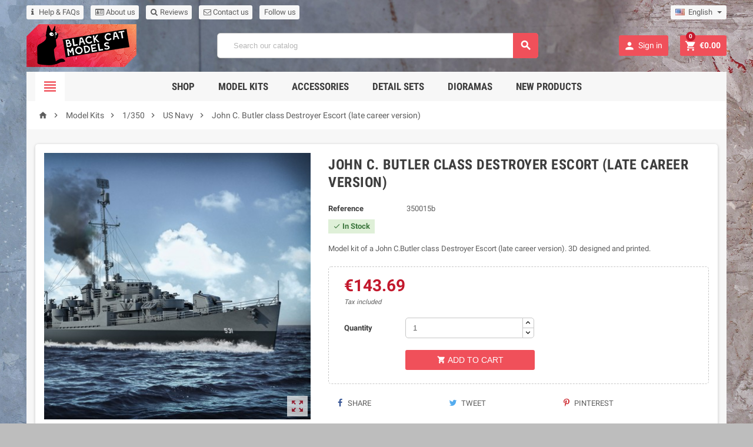

--- FILE ---
content_type: text/html; charset=utf-8
request_url: https://blackcatmodels.eu/en/us-navy/415-john-c-butler-class-destroyer-escort-late-career-version.html
body_size: 22721
content:
<!doctype html>
<html lang="en">
  <head>
    
      
  <meta charset="utf-8">


  <meta http-equiv="x-ua-compatible" content="ie=edge">



  <link rel="canonical" href="https://blackcatmodels.eu/en/us-navy/415-john-c-butler-class-destroyer-escort-late-career-version.html">

  <title>John C. Butler class Destroyer Escort (late career version)</title>
  <meta name="description" content="Model kit of a John C.Butler class Destroyer Escort (late career version). 3D designed and printed.">
  <meta name="keywords" content="">
    


  <meta name="viewport" content="width=device-width, initial-scale=1, shrink-to-fit=no">



  <link rel="icon" type="image/vnd.microsoft.icon" href="/img/favicon.ico?1538124737">
  <link rel="shortcut icon" type="image/x-icon" href="/img/favicon.ico?1538124737">



    <link rel="stylesheet" href="https://blackcatmodels.eu/themes/ZOneTheme/assets/cache/theme-73753b83.css" type="text/css" media="all">




    <script type="text/javascript">
        var prestashop = {"cart":{"products":[],"totals":{"total":{"type":"total","label":"Total","amount":0,"value":"\u20ac0.00"},"total_including_tax":{"type":"total","label":"Total (tax incl.)","amount":0,"value":"\u20ac0.00"},"total_excluding_tax":{"type":"total","label":"Total (tax excl.)","amount":0,"value":"\u20ac0.00"}},"subtotals":{"products":{"type":"products","label":"Subtotal","amount":0,"value":"\u20ac0.00"},"discounts":null,"shipping":{"type":"shipping","label":"Shipping","amount":0,"value":"Free"},"tax":{"type":"tax","label":"Included taxes","amount":0,"value":"\u20ac0.00"}},"products_count":0,"summary_string":"0 items","vouchers":{"allowed":1,"added":[{"id_cart_rule":0,"name":"","reduction_percent":"","reduction_currency":"","reduction_amount":"","reduction_formatted":"-","delete_url":"https:\/\/blackcatmodels.eu\/en\/cart?deleteDiscount=0&token=07d2b4da7139222c324f3f2f8e4d91c3"}]},"discounts":[],"minimalPurchase":0,"minimalPurchaseRequired":""},"currency":{"name":"Euro","iso_code":"EUR","iso_code_num":"978","sign":"\u20ac"},"customer":{"lastname":null,"firstname":null,"email":null,"birthday":null,"newsletter":null,"newsletter_date_add":null,"optin":null,"website":null,"company":null,"siret":null,"ape":null,"is_logged":false,"gender":{"type":null,"name":null},"addresses":[]},"language":{"name":"English (English)","iso_code":"en","locale":"en-US","language_code":"en-us","is_rtl":"0","date_format_lite":"m\/d\/Y","date_format_full":"m\/d\/Y H:i:s","id":1},"page":{"title":"","canonical":null,"meta":{"title":"John C. Butler class Destroyer Escort (late career version)","description":"Model kit of a John C.Butler class Destroyer Escort (late career version). 3D designed and printed.","keywords":"","robots":"index"},"page_name":"product","body_classes":{"lang-en":true,"lang-rtl":false,"country-US":true,"currency-EUR":true,"layout-full-width":true,"page-product":true,"tax-display-enabled":true,"product-id-415":true,"product-John C. Butler class Destroyer Escort (late career version)":true,"product-id-category-79":true,"product-id-manufacturer-0":true,"product-id-supplier-0":true,"product-available-for-order":true},"admin_notifications":[]},"shop":{"name":"Black Cat Models","logo":"\/img\/my-shop-logo-1538124737.jpg","stores_icon":"\/img\/logo_stores.png","favicon":"\/img\/favicon.ico"},"urls":{"base_url":"https:\/\/blackcatmodels.eu\/","current_url":"https:\/\/blackcatmodels.eu\/en\/us-navy\/415-john-c-butler-class-destroyer-escort-late-career-version.html","shop_domain_url":"https:\/\/blackcatmodels.eu","img_ps_url":"https:\/\/blackcatmodels.eu\/img\/","img_cat_url":"https:\/\/blackcatmodels.eu\/img\/c\/","img_lang_url":"https:\/\/blackcatmodels.eu\/img\/l\/","img_prod_url":"https:\/\/blackcatmodels.eu\/img\/p\/","img_manu_url":"https:\/\/blackcatmodels.eu\/img\/m\/","img_sup_url":"https:\/\/blackcatmodels.eu\/img\/su\/","img_ship_url":"https:\/\/blackcatmodels.eu\/img\/s\/","img_store_url":"https:\/\/blackcatmodels.eu\/img\/st\/","img_col_url":"https:\/\/blackcatmodels.eu\/img\/co\/","img_url":"https:\/\/blackcatmodels.eu\/themes\/ZOneTheme\/assets\/img\/","css_url":"https:\/\/blackcatmodels.eu\/themes\/ZOneTheme\/assets\/css\/","js_url":"https:\/\/blackcatmodels.eu\/themes\/ZOneTheme\/assets\/js\/","pic_url":"https:\/\/blackcatmodels.eu\/upload\/","pages":{"address":"https:\/\/blackcatmodels.eu\/en\/address","addresses":"https:\/\/blackcatmodels.eu\/en\/addresses","authentication":"https:\/\/blackcatmodels.eu\/en\/login","cart":"https:\/\/blackcatmodels.eu\/en\/cart","category":"https:\/\/blackcatmodels.eu\/en\/index.php?controller=category","cms":"https:\/\/blackcatmodels.eu\/en\/index.php?controller=cms","contact":"https:\/\/blackcatmodels.eu\/en\/contact-us","discount":"https:\/\/blackcatmodels.eu\/en\/discount","guest_tracking":"https:\/\/blackcatmodels.eu\/en\/guest-tracking","history":"https:\/\/blackcatmodels.eu\/en\/order-history","identity":"https:\/\/blackcatmodels.eu\/en\/identity","index":"https:\/\/blackcatmodels.eu\/en\/","my_account":"https:\/\/blackcatmodels.eu\/en\/my-account","order_confirmation":"https:\/\/blackcatmodels.eu\/en\/order-confirmation","order_detail":"https:\/\/blackcatmodels.eu\/en\/index.php?controller=order-detail","order_follow":"https:\/\/blackcatmodels.eu\/en\/order-follow","order":"https:\/\/blackcatmodels.eu\/en\/order","order_return":"https:\/\/blackcatmodels.eu\/en\/index.php?controller=order-return","order_slip":"https:\/\/blackcatmodels.eu\/en\/credit-slip","pagenotfound":"https:\/\/blackcatmodels.eu\/en\/page-not-found","password":"https:\/\/blackcatmodels.eu\/en\/password-recovery","pdf_invoice":"https:\/\/blackcatmodels.eu\/en\/index.php?controller=pdf-invoice","pdf_order_return":"https:\/\/blackcatmodels.eu\/en\/index.php?controller=pdf-order-return","pdf_order_slip":"https:\/\/blackcatmodels.eu\/en\/index.php?controller=pdf-order-slip","prices_drop":"https:\/\/blackcatmodels.eu\/en\/prices-drop","product":"https:\/\/blackcatmodels.eu\/en\/index.php?controller=product","search":"https:\/\/blackcatmodels.eu\/en\/search","sitemap":"https:\/\/blackcatmodels.eu\/en\/sitemap","stores":"https:\/\/blackcatmodels.eu\/en\/stores","supplier":"https:\/\/blackcatmodels.eu\/en\/supplier","register":"https:\/\/blackcatmodels.eu\/en\/login?create_account=1","order_login":"https:\/\/blackcatmodels.eu\/en\/order?login=1"},"alternative_langs":{"en-us":"https:\/\/blackcatmodels.eu\/en\/us-navy\/415-john-c-butler-class-destroyer-escort-late-career-version.html","fr":"https:\/\/blackcatmodels.eu\/fr\/us-navy\/415-destroyer-escort-classe-john-cbutler-version-fin-de-carriere.html"},"theme_assets":"\/themes\/ZOneTheme\/assets\/","actions":{"logout":"https:\/\/blackcatmodels.eu\/en\/?mylogout="},"no_picture_image":{"bySize":{"cart_default":{"url":"https:\/\/blackcatmodels.eu\/img\/p\/en-default-cart_default.jpg","width":90,"height":90},"small_default":{"url":"https:\/\/blackcatmodels.eu\/img\/p\/en-default-small_default.jpg","width":90,"height":90},"home_default":{"url":"https:\/\/blackcatmodels.eu\/img\/p\/en-default-home_default.jpg","width":278,"height":278},"medium_default":{"url":"https:\/\/blackcatmodels.eu\/img\/p\/en-default-medium_default.jpg","width":455,"height":455},"large_default":{"url":"https:\/\/blackcatmodels.eu\/img\/p\/en-default-large_default.jpg","width":800,"height":800}},"small":{"url":"https:\/\/blackcatmodels.eu\/img\/p\/en-default-cart_default.jpg","width":90,"height":90},"medium":{"url":"https:\/\/blackcatmodels.eu\/img\/p\/en-default-home_default.jpg","width":278,"height":278},"large":{"url":"https:\/\/blackcatmodels.eu\/img\/p\/en-default-large_default.jpg","width":800,"height":800},"legend":""}},"configuration":{"display_taxes_label":true,"is_catalog":false,"show_prices":true,"opt_in":{"partner":false},"quantity_discount":{"type":"discount","label":"Discount"},"voucher_enabled":1,"return_enabled":1},"field_required":[],"breadcrumb":{"links":[{"title":"Home","url":"https:\/\/blackcatmodels.eu\/en\/"},{"title":"Model Kits","url":"https:\/\/blackcatmodels.eu\/en\/16-model-kits"},{"title":"1\/350","url":"https:\/\/blackcatmodels.eu\/en\/20-1350"},{"title":"US Navy","url":"https:\/\/blackcatmodels.eu\/en\/79-us-navy"},{"title":"John C. Butler class Destroyer Escort (late career version)","url":"https:\/\/blackcatmodels.eu\/en\/us-navy\/415-john-c-butler-class-destroyer-escort-late-career-version.html"}],"count":5},"link":{"protocol_link":"https:\/\/","protocol_content":"https:\/\/"},"time":1769084589,"static_token":"07d2b4da7139222c324f3f2f8e4d91c3","token":"a8e14a5aaa5f249c5bbe20c9f2e5cdf3"};
      </script>





  <link rel="alternate" type="application/rss+xml" title="John C. Butler class Destroyer Escort (late career version)" href="//blackcatmodels.eu/en/module/ps_feeder/rss?id_category=79&orderby=reference&orderway=asc">

<style type="text/css">a, .btn-outline-primary, .btn-outline-primary.disabled, .btn-outline-primary:disabled, .btn-link, .page-link, .products-selection .total-products p, .products-selection .products-sort-order .product-display .display-select .selected, #header .left-nav-icon, #footer .footer-about-us .fa, #footer .footer-about-us .material-icons, .feature .material-icons, .feature .fa, .feature2 a:hover {color: #f0505a} .btn-primary, .btn-primary.disabled, .btn-primary:disabled, .btn-outline-primary:hover, .btn-outline-primary:active, .btn-outline-primary.active, .show > .btn-outline-primary.dropdown-toggle, .btn.btn-primary, .btn.btn-primary.disabled:hover, .btn.btn-primary.disabled:focus, .btn.btn-primary.disabled.focus, .btn.btn-primary:disabled:hover, .btn.btn-primary:disabled:focus, .btn.btn-primary:disabled.focus, .pagination .page-list .current a, .add-to-cart, .add-to-cart.disabled:hover, .add-to-cart.disabled:focus, .add-to-cart.disabled.focus, .add-to-cart:disabled:hover, .add-to-cart:disabled:focus, .add-to-cart:disabled.focus, .sidebar-currency .currency-list .current .dropdown-item, .sidebar-language .language-list .current .dropdown-item, .pace .pace-progress, .pace-bounce .pace-activity, #header .mobile-left-nav-trigger .left-nav-icon, #header .mobile-left-nav-trigger .left-nav-icon.disabled:hover, #header .mobile-left-nav-trigger .left-nav-icon.disabled:focus, #header .mobile-left-nav-trigger .left-nav-icon.disabled.focus, #header .mobile-left-nav-trigger .left-nav-icon:disabled:hover, #header .mobile-left-nav-trigger .left-nav-icon:disabled:focus, #header .mobile-left-nav-trigger .left-nav-icon:disabled.focus, .banner3:hover {background-color: #f0505a} .btn-primary, .btn-primary.disabled, .btn-primary:disabled, .btn-outline-primary, .btn-outline-primary:hover, .btn-outline-primary:active, .btn-outline-primary.active, .show > .btn-outline-primary.dropdown-toggle, .card-outline-primary {border-color: #f0505a} .pace .pace-progress-inner {box-shadow: 0 0 10px #f0505a} .pace .pace-activity {border-top-color: #f0505a} .pace .pace-activity {border-left-color: #f0505a} .btn-primary:hover, .btn-primary:active, .btn-primary.active, .show > .btn-primary.dropdown-toggle, .btn.btn-primary:hover, .btn.btn-primary:focus, .btn.btn-primary.focus, .btn.btn-primary:active, .btn.btn-primary.active, .add-to-cart:hover, .add-to-cart:focus, .add-to-cart.focus, .add-to-cart:active, .add-to-cart.active, #header .mobile-left-nav-trigger .left-nav-icon:hover, #header .mobile-left-nav-trigger .left-nav-icon:focus, #header .mobile-left-nav-trigger .left-nav-icon.focus, #header .mobile-left-nav-trigger .left-nav-icon:active, #header .mobile-left-nav-trigger .left-nav-icon.active {background-color: #ec212e} a:focus, a:hover, .btn-link:focus, .btn-link:hover, .page-link:focus, .page-link:hover, .btn-teriary:hover, .btn.btn-teriary:hover, .ui-autocomplete.ui-menu .ui-menu-item .ui-state-focus, .ui-autocomplete.ui-menu .ui-menu-item .ui-state-hover, .dropdown .expand-more:hover, .dropdown a.expand-more:hover, .dropdown-item:hover, .dropdown-item:focus, section.checkout-step .step-number, .page-my-account #content .links a:hover, .active-filters .filter-block .material-icons, .product-price, .price-total, .product-name a:hover, a.product-name:hover, .product-list .product-miniature .grid-hover .grid-hover-btn a, .main-product-details .product-cover .layer .zoom-in, #product-modal .arrows, .block-reassurance img, .st-menu-close:hover, .anav-top .amenu-link > sup, .theme-default .nivo-directionNav a, .theme-default .nivo-directionNav a:hover, #header .left-nav-icon:hover, .feature a:hover, .feature2 .material-icons, .feature2 .fa {color: #c3192d} .aone-tabs .nav-tabs .separator:after, .aone-tabs .nav-tabs .separator:before {border-right-color: #c3192d} .aone-tabs .nav-tabs .separator:after, .aone-tabs .nav-tabs .separator:before {border-left-color: #c3192d} .custom-checkbox input[type="checkbox"] + span.color .check-circle, .custom-checkbox input[type="radio"] + span.color .check-circle, .custom-radio input[type="checkbox"] + span.color .check-circle, .custom-radio input[type="radio"] + span.color .check-circle, .custom-checkbox input[type="checkbox"]:hover + span, .custom-checkbox input[type="radio"]:hover + span, .custom-radio input[type="checkbox"]:hover + span, .custom-radio input[type="radio"]:hover + span, .custom-checkbox input[type="checkbox"]:checked + span, .custom-checkbox input[type="radio"]:checked + span, .custom-radio input[type="checkbox"]:checked + span, .custom-radio input[type="radio"]:checked + span, .category-tree > ul > li > a:hover:before, .main-product-details .product-images li.thumb-container .thumb.selected, #product-modal .product-images img.selected, .anav-top .category-item li a:hover:before, .aone-slideshow .nivo-controlNav a.active, .banner2 a:before {border-color: #c3192d} .custom-checkbox input[type="checkbox"]:checked + span, .custom-checkbox input[type="radio"]:checked + span, .custom-radio input[type="checkbox"]:checked + span, .custom-radio input[type="radio"]:checked + span, .modal-header .close:hover, .category-tree > ul > li > a:hover:before, .discount-percentage, .discount-amount, .product-flags .product-flag.discount span, .product-flags .product-flag.on-sale span, .add-to-cart.added:after, .main-product-details .scroll-box-arrows .left, .main-product-details .scroll-box-arrows .right, .cart-preview .cart-header .cart-products-count, .slick-prev, .slick-next, .anav-top .amenu-link > sup, .anav-top .category-item li a:hover:before, .aone-slideshow .nivo-controlNav a, .aone-popupnewsletter button.close, #header .sticky-icon-cart .cart-products-count, #footer .scroll-to-top-button a {background-color: #c3192d} section.checkout-step .address-item.selected {border-color: #fa965f} .product-flags .product-flag span {background-color: #fa965f} .aone-tabs .nav-tabs .separator:after, .aone-tabs .nav-tabs .separator:before {border-right-color: #c3192d} .aone-tabs .nav-tabs .separator:after, .aone-tabs .nav-tabs .separator:before {border-left-color: #c3192d} .modal-header .close:hover, .add-to-cart.added:after, .main-product-details .scroll-box-arrows .left, .main-product-details .scroll-box-arrows .right, .slick-prev, .slick-next, .nivo-controlNav a, .aone-popupnewsletter button.close, #footer .scroll-to-top-button a {background-color: #c3192d} .product-list .product-miniature .grid-hover .grid-hover-btn a, section.checkout-step .step-number, .active-filters .filter-block .material-icons, .main-product-details .product-cover .layer .zoom-in, #product-modal .arrows, .block-reassurance img, .st-menu-close:hover, .theme-default .nivo-directionNav a, .theme-default .nivo-directionNav a:hover {color: #c3192d} .nivo-controlNav a.active {border-color: #c3192d} .btn-primary, .btn-primary.disabled, .btn-primary:disabled, .btn-outline-primary:hover, .btn-outline-primary:active, .btn-outline-primary.active,   .show > .btn-outline-primary.dropdown-toggle, .btn.btn-primary, .btn.btn-primary.disabled:hover, .btn.btn-primary.disabled:focus, .btn.btn-primary.disabled.focus, .btn.btn-primary:disabled:hover, .btn.btn-primary:disabled:focus, .btn.btn-primary:disabled.focus, .add-to-cart, .add-to-cart.disabled:hover, .add-to-cart.disabled:focus, .add-to-cart.disabled.focus, .add-to-cart:disabled:hover, .add-to-cart:disabled:focus, .add-to-cart:disabled.focus, #header .mobile-left-nav-trigger .left-nav-icon, #header .mobile-left-nav-trigger .left-nav-icon.disabled:hover, #header .mobile-left-nav-trigger .left-nav-icon.disabled:focus, #header .mobile-left-nav-trigger .left-nav-icon.disabled.focus, #header .mobile-left-nav-trigger .left-nav-icon:disabled:hover, #header .mobile-left-nav-trigger .left-nav-icon:disabled:focus, #header .mobile-left-nav-trigger .left-nav-icon:disabled.focus {background-color: #f0505a} .btn-primary, .btn-primary.disabled, .btn-primary:disabled, .btn-outline-primary, .btn-outline-primary:hover, .btn-outline-primary:active, .btn-outline-primary.active,   .show > .btn-outline-primary.dropdown-toggle, .card-outline-primary {border-color: #f0505a} .btn-outline-primary, .btn-outline-primary.disabled, .btn-outline-primary:disabled {color: #f0505a} .btn.btn-primary:hover, .btn.btn-primary:focus, .btn.btn-primary.focus, .btn.btn-primary:active, .btn.btn-primary.active, .add-to-cart:hover, .add-to-cart:focus, .add-to-cart.focus, .add-to-cart:active, .add-to-cart.active, #header .mobile-left-nav-trigger .left-nav-icon:hover, #header .mobile-left-nav-trigger .left-nav-icon:focus, #header .mobile-left-nav-trigger .left-nav-icon.focus, #header .mobile-left-nav-trigger .left-nav-icon:active, #header .mobile-left-nav-trigger .left-nav-icon.active {background-color: #ec212e} .product-price, .price-total {color: #c3192d} </style>

<style type="text/css">#header .header-logo svg, #header .header-logo img {
  max-height: 73px;
}
.boxed-layout {
  margin-top: 0;
  margin-bottom: 0;
}
#header {
  background: transparent;
}
#header .header-banner > .container, 
#header .header-nav > .container, 
#header .main-header > .container {
  padding: 0;
}
.anav-top .mm-1 .amenu-link {
  font-size: 0;
  height: 50px;
}
.anav-top .mm-1 .amenu-link:before {
  content: "\f015";
  font-family: FontAwesome;
  font-size: 17px;
}
.mobile-user-info .account-link {
  background-color: #f0505a;
}</style>
<style type="text/css">body { background-color: #bdbdbd;background-image: url(/modules/zonethememanager/views/img/front/website_background2.jpg);background-repeat: no-repeat;background-attachment: fixed;background-position: center;background-size: cover;}</style>

<script type="text/javascript">
	(window.gaDevIds=window.gaDevIds||[]).push('d6YPbH');
	(function(i,s,o,g,r,a,m){i['GoogleAnalyticsObject']=r;i[r]=i[r]||function(){
	(i[r].q=i[r].q||[]).push(arguments)},i[r].l=1*new Date();a=s.createElement(o),
	m=s.getElementsByTagName(o)[0];a.async=1;a.src=g;m.parentNode.insertBefore(a,m)
	})(window,document,'script','https://www.google-analytics.com/analytics.js','ga');

            ga('create', 'UA-124923603-1', 'auto');
                    ga('set', 'anonymizeIp', true);
                ga('send', 'pageview');
    
    ga('require', 'ec');
</script>






    
  <meta property="og:type" content="product">
  <meta property="og:url" content="https://blackcatmodels.eu/en/us-navy/415-john-c-butler-class-destroyer-escort-late-career-version.html">
  <meta property="og:title" content="John C. Butler class Destroyer Escort (late career version)">
  <meta property="og:site_name" content="Black Cat Models">
  <meta property="og:description" content="Model kit of a John C.Butler class Destroyer Escort (late career version). 3D designed and printed.">
  <meta property="og:image" content="https://blackcatmodels.eu/4097-large_default/john-c-butler-class-destroyer-escort-late-career-version.jpg">
  <meta property="product:pretax_price:amount" content="124.95">
  <meta property="product:pretax_price:currency" content="EUR">
  <meta property="product:price:amount" content="143.69">
  <meta property="product:price:currency" content="EUR">
    <meta property="product:weight:value" content="600.000000">
  <meta property="product:weight:units" content="g">
  
  </head>

  <body id="product" class="lang-en country-us currency-eur layout-full-width page-product tax-display-enabled product-id-415 product-john-c-butler-class-destroyer-escort-late-career-version- product-id-category-79 product-id-manufacturer-0 product-id-supplier-0 product-available-for-order st-wrapper      js-custom-action-add-voucher js-custom-action-add-to-cart js-enable-product-pending-refresh-icon">

    
      
    

    <div class="st-menu st-effect-left js-sidebar-navigation-enabled">
  <div class="st-menu-close d-flex"><i class="material-icons">&#xE5CD;</i></div>
  <div class="st-menu-title">
    <h4>Menu</h4>
  </div>
  <div id="js-search-sidebar" class="sidebar-search js-hidden"></div>
  <div id="js-menu-sidebar" class="sidebar-menu">
    <div class="sidebar-categories">
  <div class="category-tree sidebar-category-tree js-sidebar-categories">
  <ul>
      <li class="sb-m16">
      <a href="https://blackcatmodels.eu/en/16-model-kits" title="Model Kits">Model Kits</a>

              <div class="collapse-icons js-collapse-trigger">
  <i class="material-icons add">&#xE145;</i>
  <i class="material-icons remove">&#xE15B;</i>
</div>
<div class="category-sub-menu js-sub-categories">
<ul>
    <li class="sb-m20">
    <a href="https://blackcatmodels.eu/en/20-1350" title="1/350">1/350</a>
          <div class="collapse-icons js-collapse-trigger">
  <i class="material-icons add">&#xE145;</i>
  <i class="material-icons remove">&#xE15B;</i>
</div>
<div class="category-sub-menu js-sub-categories">
<ul>
    <li class="sb-m79">
    <a href="https://blackcatmodels.eu/en/79-us-navy" title="US Navy">US Navy</a>
      </li>
    <li class="sb-m145">
    <a href="https://blackcatmodels.eu/en/145-royal-navy" title="Royal Navy">Royal Navy</a>
      </li>
    <li class="sb-m78">
    <a href="https://blackcatmodels.eu/en/78-us-coast-guard" title="US Coast Guard">US Coast Guard</a>
      </li>
    <li class="sb-m196">
    <a href="https://blackcatmodels.eu/en/196-french-navy" title="French Navy">French Navy</a>
      </li>
    <li class="sb-m212">
    <a href="https://blackcatmodels.eu/en/212-royal-australian-navy" title="Royal Australian Navy">Royal Australian Navy</a>
      </li>
  </ul>
</div>


      </li>
    <li class="sb-m180">
    <a href="https://blackcatmodels.eu/en/180-1700" title="1/700">1/700</a>
          <div class="collapse-icons js-collapse-trigger">
  <i class="material-icons add">&#xE145;</i>
  <i class="material-icons remove">&#xE15B;</i>
</div>
<div class="category-sub-menu js-sub-categories">
<ul>
    <li class="sb-m181">
    <a href="https://blackcatmodels.eu/en/181-us-navy" title="US Navy">US Navy</a>
      </li>
    <li class="sb-m213">
    <a href="https://blackcatmodels.eu/en/213-royal-navy" title="Royal Navy">Royal Navy</a>
      </li>
  </ul>
</div>


      </li>
    <li class="sb-m129">
    <a href="https://blackcatmodels.eu/en/129-1400" title="1/400">1/400</a>
      </li>
    <li class="sb-m19">
    <a href="https://blackcatmodels.eu/en/19-1144" title="1/144">1/144</a>
      </li>
    <li class="sb-m147">
    <a href="https://blackcatmodels.eu/en/147-172" title="1/72">1/72</a>
      </li>
  </ul>
</div>


          </li>
      <li class="sb-m17">
      <a href="https://blackcatmodels.eu/en/17-accessories" title="Accessories">Accessories</a>

              <div class="collapse-icons js-collapse-trigger">
  <i class="material-icons add">&#xE145;</i>
  <i class="material-icons remove">&#xE15B;</i>
</div>
<div class="category-sub-menu js-sub-categories">
<ul>
    <li class="sb-m26">
    <a href="https://blackcatmodels.eu/en/26-1350" title="1/350">1/350</a>
          <div class="collapse-icons js-collapse-trigger">
  <i class="material-icons add">&#xE145;</i>
  <i class="material-icons remove">&#xE15B;</i>
</div>
<div class="category-sub-menu js-sub-categories">
<ul>
    <li class="sb-m84">
    <a href="https://blackcatmodels.eu/en/84-us-navy" title="US Navy">US Navy</a>
          <div class="collapse-icons js-collapse-trigger">
  <i class="material-icons add">&#xE145;</i>
  <i class="material-icons remove">&#xE15B;</i>
</div>
<div class="category-sub-menu js-sub-categories">
<ul>
    <li class="sb-m95">
    <a href="https://blackcatmodels.eu/en/95-weapons" title="Weapons">Weapons</a>
      </li>
    <li class="sb-m96">
    <a href="https://blackcatmodels.eu/en/96-gun-directors" title="Gun directors">Gun directors</a>
      </li>
    <li class="sb-m97">
    <a href="https://blackcatmodels.eu/en/97-deck-accessories" title="Deck accessories">Deck accessories</a>
      </li>
    <li class="sb-m148">
    <a href="https://blackcatmodels.eu/en/148-anti-submarine-warfare" title="Anti Submarine Warfare">Anti Submarine Warfare</a>
      </li>
    <li class="sb-m118">
    <a href="https://blackcatmodels.eu/en/118-figures" title="Figures">Figures</a>
      </li>
    <li class="sb-m99">
    <a href="https://blackcatmodels.eu/en/99-rafts-and-boats" title="Rafts and boats">Rafts and boats</a>
      </li>
    <li class="sb-m176">
    <a href="https://blackcatmodels.eu/en/176-aircrafts" title="Aircrafts">Aircrafts</a>
      </li>
    <li class="sb-m98">
    <a href="https://blackcatmodels.eu/en/98-vehicles" title="Vehicles">Vehicles</a>
      </li>
  </ul>
</div>


      </li>
    <li class="sb-m104">
    <a href="https://blackcatmodels.eu/en/104-royal-navy" title="Royal Navy">Royal Navy</a>
          <div class="collapse-icons js-collapse-trigger">
  <i class="material-icons add">&#xE145;</i>
  <i class="material-icons remove">&#xE15B;</i>
</div>
<div class="category-sub-menu js-sub-categories">
<ul>
    <li class="sb-m105">
    <a href="https://blackcatmodels.eu/en/105-weapons" title="Weapons">Weapons</a>
      </li>
    <li class="sb-m106">
    <a href="https://blackcatmodels.eu/en/106-gun-directors" title="Gun directors">Gun directors</a>
      </li>
    <li class="sb-m107">
    <a href="https://blackcatmodels.eu/en/107-deck-accessories" title="Deck accessories">Deck accessories</a>
      </li>
    <li class="sb-m149">
    <a href="https://blackcatmodels.eu/en/149-anti-submarine-warfare" title="Anti Submarine Warfare">Anti Submarine Warfare</a>
      </li>
    <li class="sb-m128">
    <a href="https://blackcatmodels.eu/en/128-figures" title="Figures">Figures</a>
      </li>
    <li class="sb-m109">
    <a href="https://blackcatmodels.eu/en/109-rafts-and-boats" title="Rafts and boats">Rafts and boats</a>
      </li>
    <li class="sb-m179">
    <a href="https://blackcatmodels.eu/en/179-aircrafts" title="Aircrafts">Aircrafts</a>
      </li>
  </ul>
</div>


      </li>
    <li class="sb-m134">
    <a href="https://blackcatmodels.eu/en/134-imperial-japanese-navy" title="Imperial Japanese Navy">Imperial Japanese Navy</a>
          <div class="collapse-icons js-collapse-trigger">
  <i class="material-icons add">&#xE145;</i>
  <i class="material-icons remove">&#xE15B;</i>
</div>
<div class="category-sub-menu js-sub-categories">
<ul>
    <li class="sb-m140">
    <a href="https://blackcatmodels.eu/en/140-weapons" title="Weapons">Weapons</a>
      </li>
    <li class="sb-m141">
    <a href="https://blackcatmodels.eu/en/141-gun-directors" title="Gun directors">Gun directors</a>
      </li>
    <li class="sb-m142">
    <a href="https://blackcatmodels.eu/en/142-deck-accessories" title="Deck accessories">Deck accessories</a>
      </li>
    <li class="sb-m143">
    <a href="https://blackcatmodels.eu/en/143-figures" title="Figures">Figures</a>
      </li>
    <li class="sb-m144">
    <a href="https://blackcatmodels.eu/en/144-rafts-and-boats" title="Rafts and boats">Rafts and boats</a>
      </li>
    <li class="sb-m178">
    <a href="https://blackcatmodels.eu/en/178-aircrafts" title="Aircrafts">Aircrafts</a>
      </li>
  </ul>
</div>


      </li>
    <li class="sb-m133">
    <a href="https://blackcatmodels.eu/en/133-kriegsmarine" title="Kriegsmarine">Kriegsmarine</a>
          <div class="collapse-icons js-collapse-trigger">
  <i class="material-icons add">&#xE145;</i>
  <i class="material-icons remove">&#xE15B;</i>
</div>
<div class="category-sub-menu js-sub-categories">
<ul>
    <li class="sb-m135">
    <a href="https://blackcatmodels.eu/en/135-weapons" title="Weapons">Weapons</a>
      </li>
    <li class="sb-m138">
    <a href="https://blackcatmodels.eu/en/138-figures" title="Figures">Figures</a>
      </li>
    <li class="sb-m177">
    <a href="https://blackcatmodels.eu/en/177-aircrafts" title="Aircrafts">Aircrafts</a>
      </li>
  </ul>
</div>


      </li>
    <li class="sb-m150">
    <a href="https://blackcatmodels.eu/en/150-french-navy" title="French Navy">French Navy</a>
          <div class="collapse-icons js-collapse-trigger">
  <i class="material-icons add">&#xE145;</i>
  <i class="material-icons remove">&#xE15B;</i>
</div>
<div class="category-sub-menu js-sub-categories">
<ul>
    <li class="sb-m152">
    <a href="https://blackcatmodels.eu/en/152-weapons" title="Weapons">Weapons</a>
      </li>
    <li class="sb-m184">
    <a href="https://blackcatmodels.eu/en/184-gun-directors" title="Gun directors">Gun directors</a>
      </li>
    <li class="sb-m183">
    <a href="https://blackcatmodels.eu/en/183-accessoires-de-pont" title="Accessoires de pont">Accessoires de pont</a>
      </li>
    <li class="sb-m151">
    <a href="https://blackcatmodels.eu/en/151-figures" title="Figures">Figures</a>
      </li>
    <li class="sb-m182">
    <a href="https://blackcatmodels.eu/en/182-aircrafts" title="Aircrafts">Aircrafts</a>
      </li>
  </ul>
</div>


      </li>
    <li class="sb-m83">
    <a href="https://blackcatmodels.eu/en/83-us-coast-guard" title="US Coast Guard">US Coast Guard</a>
          <div class="collapse-icons js-collapse-trigger">
  <i class="material-icons add">&#xE145;</i>
  <i class="material-icons remove">&#xE15B;</i>
</div>
<div class="category-sub-menu js-sub-categories">
<ul>
    <li class="sb-m85">
    <a href="https://blackcatmodels.eu/en/85-weapons" title="Weapons">Weapons</a>
      </li>
    <li class="sb-m88">
    <a href="https://blackcatmodels.eu/en/88-vehicles" title="Vehicles">Vehicles</a>
      </li>
    <li class="sb-m89">
    <a href="https://blackcatmodels.eu/en/89-rafts-and-boats" title="Rafts and boats">Rafts and boats</a>
      </li>
  </ul>
</div>


      </li>
    <li class="sb-m203">
    <a href="https://blackcatmodels.eu/en/203-diorama" title="Diorama">Diorama</a>
      </li>
  </ul>
</div>


      </li>
    <li class="sb-m153">
    <a href="https://blackcatmodels.eu/en/153-1700" title="1/700">1/700</a>
          <div class="collapse-icons js-collapse-trigger">
  <i class="material-icons add">&#xE145;</i>
  <i class="material-icons remove">&#xE15B;</i>
</div>
<div class="category-sub-menu js-sub-categories">
<ul>
    <li class="sb-m154">
    <a href="https://blackcatmodels.eu/en/154-us-navy" title="US Navy">US Navy</a>
          <div class="collapse-icons js-collapse-trigger">
  <i class="material-icons add">&#xE145;</i>
  <i class="material-icons remove">&#xE15B;</i>
</div>
<div class="category-sub-menu js-sub-categories">
<ul>
    <li class="sb-m155">
    <a href="https://blackcatmodels.eu/en/155-weapons" title="Weapons">Weapons</a>
      </li>
    <li class="sb-m156">
    <a href="https://blackcatmodels.eu/en/156-gun-directors" title="Gun directors">Gun directors</a>
      </li>
    <li class="sb-m157">
    <a href="https://blackcatmodels.eu/en/157-deck-accessories" title="Deck accessories">Deck accessories</a>
      </li>
    <li class="sb-m158">
    <a href="https://blackcatmodels.eu/en/158-anti-submarines-warfare" title="Anti Submarines Warfare">Anti Submarines Warfare</a>
      </li>
    <li class="sb-m159">
    <a href="https://blackcatmodels.eu/en/159-figures" title="Figures">Figures</a>
      </li>
    <li class="sb-m160">
    <a href="https://blackcatmodels.eu/en/160-rafts-and-boats" title="Rafts and boats">Rafts and boats</a>
      </li>
    <li class="sb-m175">
    <a href="https://blackcatmodels.eu/en/175-aircrafts" title="Aircrafts">Aircrafts</a>
      </li>
    <li class="sb-m185">
    <a href="https://blackcatmodels.eu/en/185-vehicles" title="Vehicles">Vehicles</a>
      </li>
  </ul>
</div>


      </li>
    <li class="sb-m161">
    <a href="https://blackcatmodels.eu/en/161-royal-navy" title="Royal Navy">Royal Navy</a>
          <div class="collapse-icons js-collapse-trigger">
  <i class="material-icons add">&#xE145;</i>
  <i class="material-icons remove">&#xE15B;</i>
</div>
<div class="category-sub-menu js-sub-categories">
<ul>
    <li class="sb-m162">
    <a href="https://blackcatmodels.eu/en/162-weapons" title="Weapons">Weapons</a>
      </li>
    <li class="sb-m164">
    <a href="https://blackcatmodels.eu/en/164-deck-accessories" title="Deck accessories">Deck accessories</a>
      </li>
    <li class="sb-m165">
    <a href="https://blackcatmodels.eu/en/165-anti-submarines-warfare" title="Anti Submarines Warfare">Anti Submarines Warfare</a>
      </li>
    <li class="sb-m166">
    <a href="https://blackcatmodels.eu/en/166-figures" title="Figures">Figures</a>
      </li>
    <li class="sb-m167">
    <a href="https://blackcatmodels.eu/en/167-rafts-and-boats" title="Rafts and boats">Rafts and boats</a>
      </li>
    <li class="sb-m206">
    <a href="https://blackcatmodels.eu/en/206-aircrafts" title="Aircrafts">Aircrafts</a>
      </li>
  </ul>
</div>


      </li>
    <li class="sb-m168">
    <a href="https://blackcatmodels.eu/en/168-imperial-japanese-navy" title="Imperial Japanese Navy">Imperial Japanese Navy</a>
          <div class="collapse-icons js-collapse-trigger">
  <i class="material-icons add">&#xE145;</i>
  <i class="material-icons remove">&#xE15B;</i>
</div>
<div class="category-sub-menu js-sub-categories">
<ul>
    <li class="sb-m169">
    <a href="https://blackcatmodels.eu/en/169-weapons" title="Weapons">Weapons</a>
      </li>
    <li class="sb-m174">
    <a href="https://blackcatmodels.eu/en/174-figures" title="Figures">Figures</a>
      </li>
    <li class="sb-m207">
    <a href="https://blackcatmodels.eu/en/207-aircrafts" title="Aircrafts">Aircrafts</a>
      </li>
  </ul>
</div>


      </li>
    <li class="sb-m204">
    <a href="https://blackcatmodels.eu/en/204-kriegsmarine" title="Kriegsmarine">Kriegsmarine</a>
          <div class="collapse-icons js-collapse-trigger">
  <i class="material-icons add">&#xE145;</i>
  <i class="material-icons remove">&#xE15B;</i>
</div>
<div class="category-sub-menu js-sub-categories">
<ul>
    <li class="sb-m205">
    <a href="https://blackcatmodels.eu/en/205-aircrafts" title="Aircrafts">Aircrafts</a>
      </li>
  </ul>
</div>


      </li>
  </ul>
</div>


      </li>
    <li class="sb-m132">
    <a href="https://blackcatmodels.eu/en/132-1400" title="1/400">1/400</a>
      </li>
    <li class="sb-m119">
    <a href="https://blackcatmodels.eu/en/119-1200" title="1/200">1/200</a>
          <div class="collapse-icons js-collapse-trigger">
  <i class="material-icons add">&#xE145;</i>
  <i class="material-icons remove">&#xE15B;</i>
</div>
<div class="category-sub-menu js-sub-categories">
<ul>
    <li class="sb-m209">
    <a href="https://blackcatmodels.eu/en/209-weapons" title="Weapons">Weapons</a>
      </li>
    <li class="sb-m208">
    <a href="https://blackcatmodels.eu/en/208-figures" title="Figures">Figures</a>
      </li>
    <li class="sb-m210">
    <a href="https://blackcatmodels.eu/en/210-aircrafts" title="Aircrafts">Aircrafts</a>
      </li>
  </ul>
</div>


      </li>
    <li class="sb-m25">
    <a href="https://blackcatmodels.eu/en/25-1144" title="1/144">1/144</a>
      </li>
    <li class="sb-m146">
    <a href="https://blackcatmodels.eu/en/146-172" title="1/72">1/72</a>
          <div class="collapse-icons js-collapse-trigger">
  <i class="material-icons add">&#xE145;</i>
  <i class="material-icons remove">&#xE15B;</i>
</div>
<div class="category-sub-menu js-sub-categories">
<ul>
    <li class="sb-m216">
    <a href="https://blackcatmodels.eu/en/216-luftwaffe" title="Luftwaffe">Luftwaffe</a>
      </li>
    <li class="sb-m217">
    <a href="https://blackcatmodels.eu/en/217-royal-air-force" title="Royal Air Force">Royal Air Force</a>
      </li>
    <li class="sb-m219">
    <a href="https://blackcatmodels.eu/en/219-us-air-force" title="US Air Force">US Air Force</a>
      </li>
    <li class="sb-m218">
    <a href="https://blackcatmodels.eu/en/218-armee-de-l-air" title="Armée de l&#039;air">Armée de l&#039;air</a>
      </li>
  </ul>
</div>


      </li>
    <li class="sb-m214">
    <a href="https://blackcatmodels.eu/en/214-148" title="1/48">1/48</a>
          <div class="collapse-icons js-collapse-trigger">
  <i class="material-icons add">&#xE145;</i>
  <i class="material-icons remove">&#xE15B;</i>
</div>
<div class="category-sub-menu js-sub-categories">
<ul>
    <li class="sb-m220">
    <a href="https://blackcatmodels.eu/en/220-luftwaffe" title="Luftwaffe">Luftwaffe</a>
      </li>
    <li class="sb-m221">
    <a href="https://blackcatmodels.eu/en/221-royal-air-force" title="Royal Air Force">Royal Air Force</a>
      </li>
    <li class="sb-m222">
    <a href="https://blackcatmodels.eu/en/222-us-air-force" title="US Air Force">US Air Force</a>
      </li>
    <li class="sb-m223">
    <a href="https://blackcatmodels.eu/en/223-armee-de-l-air" title="Armée de l&#039;air">Armée de l&#039;air</a>
      </li>
  </ul>
</div>


      </li>
    <li class="sb-m215">
    <a href="https://blackcatmodels.eu/en/215-132" title="1/32">1/32</a>
          <div class="collapse-icons js-collapse-trigger">
  <i class="material-icons add">&#xE145;</i>
  <i class="material-icons remove">&#xE15B;</i>
</div>
<div class="category-sub-menu js-sub-categories">
<ul>
    <li class="sb-m224">
    <a href="https://blackcatmodels.eu/en/224-luftwaffe" title="Luftwaffe">Luftwaffe</a>
      </li>
    <li class="sb-m225">
    <a href="https://blackcatmodels.eu/en/225-royal-air-force" title="Royal Air Force">Royal Air Force</a>
      </li>
    <li class="sb-m226">
    <a href="https://blackcatmodels.eu/en/226-us-air-force" title="US Air Force">US Air Force</a>
      </li>
    <li class="sb-m227">
    <a href="https://blackcatmodels.eu/en/227-armee-de-l-air" title="Armée de l&#039;air">Armée de l&#039;air</a>
      </li>
  </ul>
</div>


      </li>
  </ul>
</div>


          </li>
      <li class="sb-m113">
      <a href="https://blackcatmodels.eu/en/113-detail-sets" title="Detail sets">Detail sets</a>

          </li>
      <li class="sb-m186">
      <a href="https://blackcatmodels.eu/en/186-dioramas" title="Dioramas">Dioramas</a>

              <div class="collapse-icons js-collapse-trigger">
  <i class="material-icons add">&#xE145;</i>
  <i class="material-icons remove">&#xE15B;</i>
</div>
<div class="category-sub-menu js-sub-categories">
<ul>
    <li class="sb-m187">
    <a href="https://blackcatmodels.eu/en/187-1350" title="1/350">1/350</a>
          <div class="collapse-icons js-collapse-trigger">
  <i class="material-icons add">&#xE145;</i>
  <i class="material-icons remove">&#xE15B;</i>
</div>
<div class="category-sub-menu js-sub-categories">
<ul>
    <li class="sb-m192">
    <a href="https://blackcatmodels.eu/en/192-accessoires" title="Accessoires">Accessoires</a>
      </li>
    <li class="sb-m190">
    <a href="https://blackcatmodels.eu/en/190-buildings" title="Buildings">Buildings</a>
      </li>
    <li class="sb-m194">
    <a href="https://blackcatmodels.eu/en/194-barges" title="Barges">Barges</a>
      </li>
    <li class="sb-m189">
    <a href="https://blackcatmodels.eu/en/189-cranes" title="Cranes">Cranes</a>
      </li>
    <li class="sb-m193">
    <a href="https://blackcatmodels.eu/en/193-figures" title="Figures">Figures</a>
          <div class="collapse-icons js-collapse-trigger">
  <i class="material-icons add">&#xE145;</i>
  <i class="material-icons remove">&#xE15B;</i>
</div>
<div class="category-sub-menu js-sub-categories">
<ul>
    <li class="sb-m197">
    <a href="https://blackcatmodels.eu/en/197-us-navy" title="US Navy">US Navy</a>
      </li>
    <li class="sb-m198">
    <a href="https://blackcatmodels.eu/en/198-royal-navy" title="Royal Navy">Royal Navy</a>
      </li>
    <li class="sb-m199">
    <a href="https://blackcatmodels.eu/en/199-imperial-japanese-navy" title="Imperial Japanese Navy">Imperial Japanese Navy</a>
      </li>
    <li class="sb-m200">
    <a href="https://blackcatmodels.eu/en/200-kriegsmarine" title="Kriegsmarine">Kriegsmarine</a>
      </li>
    <li class="sb-m201">
    <a href="https://blackcatmodels.eu/en/201-french-navy" title="French Navy">French Navy</a>
      </li>
    <li class="sb-m202">
    <a href="https://blackcatmodels.eu/en/202-civilians-workers" title="Civilians / Workers">Civilians / Workers</a>
      </li>
  </ul>
</div>


      </li>
    <li class="sb-m191">
    <a href="https://blackcatmodels.eu/en/191-armored-vehicles" title="Armored Vehicles">Armored Vehicles</a>
      </li>
    <li class="sb-m195">
    <a href="https://blackcatmodels.eu/en/195-vehicles" title="Vehicles">Vehicles</a>
      </li>
  </ul>
</div>


      </li>
  </ul>
</div>


          </li>
      <li class="sb-m91">
      <a href="https://blackcatmodels.eu/en/91-new-products" title="New products">New products</a>

          </li>
      <li class="sb-m90">
      <a href="https://blackcatmodels.eu/en/90-coming-soon" title="Coming soon">Coming soon</a>

          </li>
    </ul>
  </div>
</div>

  </div>
  <div id="js-header-phone-sidebar" class="sidebar-header-phone js-hidden"></div>
  <div id="js-account-sidebar" class="sidebar-account js-hidden"></div>
  <div id="js-language-sidebar" class="sidebar-language js-hidden"></div>
  <div id="js-left-currency-sidebar" class="sidebar-currency js-hidden"></div>
</div>

    <main id="page" class="st-pusher boxed-layout ">

      
              

      <header id="header">
        
          
  <div class="header-banner clearfix">
    
  </div>



  <div class="header-nav clearfix hidden-sm-down">
    <div class="container">
      <div class="header-nav-wrapper d-flex align-items-center">
        <div class="header-phone js-header-phone-source">
	<ul class="headerlinks"><li><a href="https://blackcatmodels.eu/en/content/6-aides-faqs" class="btn-headerlinks"><i class="fa fa-info"></i>Help &amp; FAQs</a></li>
<li><a href="https://blackcatmodels.eu/en/content/4-about-us" class="btn-headerlinks"><i class="fa fa-id-card-o"></i> About us</a></li>
<li><a href="https://blackcatmodels.eu/en/content/21-reviews" class="btn-headerlinks"><i class="fa fa-search"></i> Reviews</a></li>
<li><a href="https://blackcatmodels.eu/en/contact-us" class="btn-headerlinks"><i class="fa fa-envelope-o"></i> Contact us</a></li>
<li><a href="https://www.facebook.com/BlackCatModels.eu/" target="_blank" class="btn-headerlinks" rel="noreferrer noopener"> Follow us</a></li>
</ul>
</div>
<div id="_desktop_language_selector">
  <div class="language-selector dropdown js-dropdown">
    <div class="desktop-dropdown">
      <a class="dropdown-current expand-more" data-toggle="dropdown" aria-haspopup="true" aria-expanded="false" aria-label="Language dropdown">
        <span><img src="https://blackcatmodels.eu/img/l/1.jpg" alt="English" width="16" height="11"></span>
        <span>&nbsp;&nbsp;English</span>
        <span class="dropdown-icon"><span class="expand-icon"></span></span>
      </a>
      <div class="dropdown-menu js-language-source" aria-labelledby="language-selector-label">
        <ul class="language-list">
                      <li  class="current" >
              <a href="https://blackcatmodels.eu/en/us-navy/415-john-c-butler-class-destroyer-escort-late-career-version.html" title="English (English)" class="dropdown-item">
                <span class="l-name"><img src="https://blackcatmodels.eu/img/l/1.jpg" alt="English" width="16" height="11">
                &nbsp;English</span>
                <span class="l-code">en</span>
              </a>
            </li>
                      <li >
              <a href="https://blackcatmodels.eu/fr/us-navy/415-destroyer-escort-classe-john-cbutler-version-fin-de-carriere.html" title="Français (French)" class="dropdown-item">
                <span class="l-name"><img src="https://blackcatmodels.eu/img/l/2.jpg" alt="Français" width="16" height="11">
                &nbsp;Français</span>
                <span class="l-code">fr</span>
              </a>
            </li>
                  </ul>
      </div>
    </div>
  </div>
</div>

      </div>
    </div>
  </div>



  <div class="main-header clearfix hidden-sm-down">
    <div class="container">
      <div class="header-wrapper d-md-flex align-items-md-center">

        
          <div class="header-logo" id="_desktop_header_logo">
            <a class="logo" href="https://blackcatmodels.eu/" title="Black Cat Models">
                              <img src="/img/my-shop-logo-1538124737.jpg" alt="Black Cat Models">
                          </a>
          </div>
        

        
          <div class="header-right hidden-sm-down">
            <div class="display-top align-items-center d-flex flex-lg-nowrap flex-md-wrap justify-content-end justify-content-lg-center">
              <!-- Block search module TOP -->
<div id="_desktop_search_widget" class="desktop-search">
  <div id="search_widget" class="js-search-source" data-search-controller-url="//blackcatmodels.eu/en/search">
    <div class="search-widget">
      <form method="get" action="//blackcatmodels.eu/en/search">
        <input type="hidden" name="controller" value="search">
        <input class="form-control" type="text" name="s" value="" placeholder="Search our catalog" aria-label="Search">
        <button type="submit" class="btn-primary">
          <i class="material-icons search">&#xE8B6;</i>
        </button>
      </form>
    </div>
  </div>
</div>
<!-- /Block search module TOP -->
<div id="_desktop_user_info" class="js-account-source hidden-sm-down">
  <div class="user-info">
    <ul>
          <li><a
        href="https://blackcatmodels.eu/en/my-account"
        title="Log in to your customer account"
        rel="nofollow"
        class="btn-primary account-link"
      >
        <i class="material-icons">&#xE7FD;</i>
        <span>Sign in</span>
      </a></li>
        </ul>
  </div>
</div><div id="_desktop_cart">
  <div class="blockcart cart-preview js-sidebar-cart-trigger inactive" data-refresh-url="//blackcatmodels.eu/en/module/ps_shoppingcart/ajax">
    <ul class="cart-header"><li class="js-sticky-cart-source">
      <a rel="nofollow" href="//blackcatmodels.eu/en/cart?action=show" class="cart-link btn-primary">
        <i class="material-icons">&#xE8CC;</i>
        <span class="cart-total-value">€0.00</span>
        <span class="cart-products-count">0</span>
      </a>
    </li></ul>
    <div class="cart-dropdown js-cart-source">
      <div class="cart-dropdown-wrapper">
        <div class="cart-title">
          <h4 class="text-center">Shopping Cart</h4>
        </div>
                  <div class="no-items">
            There are no more items in your cart
          </div>
        
        <div class="js-cart-update-quantity page-loading-overlay cart-overview-loading">
          <div class="page-loading-backdrop d-flex align-items-center justify-content-center">
            <div class="uil-spin-css"><div><div></div></div><div><div></div></div><div><div></div></div><div><div></div></div><div><div></div></div><div><div></div></div><div><div></div></div><div><div></div></div></div>
          </div>
        </div>
      </div>
    </div>
  </div>
</div>

            </div>    
          </div>
        

      </div>
    </div>
  </div>



  <div class="main-header main-mobile-header hidden-md-up">
    
      <div class="header-mobile-top">
        <div class="container">
          <div class="header-mobile-top-wrapper d-flex align-items-center">
            <div id="_mobile_language_selector"></div>
            <div id="_mobile_currency_selector"></div>
            <div id="_mobile_user_info" class="mobile-user-info"></div>
          </div>
        </div>
      </div>
    

    
      <div class="header-mobile-logo">
        <div class="container">
          <div class="header-logo" id="_mobile_header_logo"></div>
        </div>
      </div>
    

    
      <div class="header-mobile-bottom js-mobile-sticky" id="header-mobile-bottom">
        <div class="container">
          <div class="header-mobile-bottom-wrapper d-flex align-items-center">
            <div id="_mobile_left_nav_trigger" class="mobile-left-nav-trigger"></div>
            <div class="mobile-menu hidden-xs-up">
              <div id="mobile-menu-icon" class="mobile-menu-icon d-flex align-items-center justify-content-center">
                <i class="material-icons">&#xE871;</i>
              </div>
              <div id="dropdown-mobile-menu" class="mobile-menu-content">
                <div class="mobile-amega-menu">
<div id="mobile-amegamenu">
  <ul class="anav-top anav-mobile">
    <li class="amenu-item mm-2 plex">
    <a href="http://blackcatmodels.eu/en/" class="amenu-link">      <span>Shop</span>
            <span class="mobile-toggle-plus d-flex align-items-center justify-content-center"><i class="caret-down-icon"></i></span>    </a>
        <div class="adropdown" >      
                  <div class="dropdown-content dd-18">
                                        <div class="category-item">
              <h5 class="category-title"><a href="https://blackcatmodels.eu/en/16-model-kits" title="">Model Kits</a></h5>                            <ul>
                                <li><a href="https://blackcatmodels.eu/en/20-1350" title="">1/350</a></li>
                                <li><a href="https://blackcatmodels.eu/en/180-1700" title="">1/700</a></li>
                                <li><a href="https://blackcatmodels.eu/en/129-1400" title="">1/400</a></li>
                                <li><a href="https://blackcatmodels.eu/en/19-1144" title="">1/144</a></li>
                                <li><a href="https://blackcatmodels.eu/en/147-172" title="">1/72</a></li>
                              </ul>
                          </div>
                      <div class="category-item">
              <h5 class="category-title"><a href="https://blackcatmodels.eu/en/17-accessories" title="">Accessories</a></h5>                            <ul>
                                <li><a href="https://blackcatmodels.eu/en/26-1350" title="">1/350</a></li>
                                <li><a href="https://blackcatmodels.eu/en/153-1700" title="">1/700</a></li>
                                <li><a href="https://blackcatmodels.eu/en/132-1400" title="">1/400</a></li>
                                <li><a href="https://blackcatmodels.eu/en/119-1200" title="">1/200</a></li>
                                <li><a href="https://blackcatmodels.eu/en/25-1144" title="">1/144</a></li>
                                <li><a href="https://blackcatmodels.eu/en/146-172" title="">1/72</a></li>
                                <li><a href="https://blackcatmodels.eu/en/214-148" title="">1/48</a></li>
                                <li><a href="https://blackcatmodels.eu/en/215-132" title="">1/32</a></li>
                              </ul>
                          </div>
                      <div class="category-item">
              <h5 class="category-title"><a href="https://blackcatmodels.eu/en/113-detail-sets" title="">Detail sets</a></h5>                          </div>
                      <div class="category-item">
              <h5 class="category-title"><a href="https://blackcatmodels.eu/en/186-dioramas" title="">Dioramas</a></h5>                            <ul>
                                <li><a href="https://blackcatmodels.eu/en/187-1350" title="">1/350</a></li>
                              </ul>
                          </div>
                    
              </div>
                </div>
      </li>
    <li class="amenu-item mm-11 plex">
    <a href="http://blackcatmodels.eu/en/16-kits" class="amenu-link">      <span>Model Kits</span>
            <span class="mobile-toggle-plus d-flex align-items-center justify-content-center"><i class="caret-down-icon"></i></span>    </a>
        <div class="adropdown" >      
                  <div class="dropdown-content dd-13">
                                        <div class="category-item">
              <h5 class="category-title"><a href="https://blackcatmodels.eu/en/20-1350" title="">1/350</a></h5>                            <ul>
                                <li><a href="https://blackcatmodels.eu/en/79-us-navy" title="">US Navy</a></li>
                                <li><a href="https://blackcatmodels.eu/en/145-royal-navy" title="">Royal Navy</a></li>
                                <li><a href="https://blackcatmodels.eu/en/78-us-coast-guard" title="">US Coast Guard</a></li>
                                <li><a href="https://blackcatmodels.eu/en/196-french-navy" title="">French Navy</a></li>
                                <li><a href="https://blackcatmodels.eu/en/212-royal-australian-navy" title="">Royal Australian Navy</a></li>
                              </ul>
                          </div>
                      <div class="category-item">
              <h5 class="category-title"><a href="https://blackcatmodels.eu/en/180-1700" title="">1/700</a></h5>                            <ul>
                                <li><a href="https://blackcatmodels.eu/en/181-us-navy" title="">US Navy</a></li>
                                <li><a href="https://blackcatmodels.eu/en/213-royal-navy" title="">Royal Navy</a></li>
                              </ul>
                          </div>
                      <div class="category-item">
              <h5 class="category-title"><a href="https://blackcatmodels.eu/en/129-1400" title="">1/400</a></h5>                          </div>
                      <div class="category-item">
              <h5 class="category-title"><a href="https://blackcatmodels.eu/en/19-1144" title="">1/144</a></h5>                          </div>
                      <div class="category-item">
              <h5 class="category-title"><a href="https://blackcatmodels.eu/en/147-172" title="">1/72</a></h5>                          </div>
                    
              </div>
                </div>
      </li>
    <li class="amenu-item mm-12 plex">
    <a href="http://blackcatmodels.eu/en/17-accessoires" class="amenu-link">      <span>Accessories</span>
            <span class="mobile-toggle-plus d-flex align-items-center justify-content-center"><i class="caret-down-icon"></i></span>    </a>
        <div class="adropdown" >      
                  <div class="dropdown-content dd-15">
                                        <div class="category-item">
              <h5 class="category-title"><a href="https://blackcatmodels.eu/en/26-1350" title="">1/350</a></h5>                            <ul>
                                <li><a href="https://blackcatmodels.eu/en/84-us-navy" title="">US Navy</a></li>
                                <li><a href="https://blackcatmodels.eu/en/104-royal-navy" title="">Royal Navy</a></li>
                                <li><a href="https://blackcatmodels.eu/en/134-imperial-japanese-navy" title="">Imperial Japanese Navy</a></li>
                                <li><a href="https://blackcatmodels.eu/en/133-kriegsmarine" title="">Kriegsmarine</a></li>
                                <li><a href="https://blackcatmodels.eu/en/150-french-navy" title="">French Navy</a></li>
                                <li><a href="https://blackcatmodels.eu/en/83-us-coast-guard" title="">US Coast Guard</a></li>
                                <li><a href="https://blackcatmodels.eu/en/203-diorama" title="">Diorama</a></li>
                              </ul>
                          </div>
                      <div class="category-item">
              <h5 class="category-title"><a href="https://blackcatmodels.eu/en/153-1700" title="">1/700</a></h5>                            <ul>
                                <li><a href="https://blackcatmodels.eu/en/154-us-navy" title="">US Navy</a></li>
                                <li><a href="https://blackcatmodels.eu/en/161-royal-navy" title="">Royal Navy</a></li>
                                <li><a href="https://blackcatmodels.eu/en/168-imperial-japanese-navy" title="">Imperial Japanese Navy</a></li>
                                <li><a href="https://blackcatmodels.eu/en/204-kriegsmarine" title="">Kriegsmarine</a></li>
                              </ul>
                          </div>
                      <div class="category-item">
              <h5 class="category-title"><a href="https://blackcatmodels.eu/en/132-1400" title="">1/400</a></h5>                          </div>
                      <div class="category-item">
              <h5 class="category-title"><a href="https://blackcatmodels.eu/en/119-1200" title="">1/200</a></h5>                            <ul>
                                <li><a href="https://blackcatmodels.eu/en/209-weapons" title="">Weapons</a></li>
                                <li><a href="https://blackcatmodels.eu/en/208-figures" title="">Figures</a></li>
                                <li><a href="https://blackcatmodels.eu/en/210-aircrafts" title="">Aircrafts</a></li>
                              </ul>
                          </div>
                      <div class="category-item">
              <h5 class="category-title"><a href="https://blackcatmodels.eu/en/25-1144" title="">1/144</a></h5>                          </div>
                    
              </div>
                        <div class="dropdown-content dd-35">
                                        <div class="category-item">
              <h5 class="category-title"><a href="https://blackcatmodels.eu/en/146-172" title="">1/72</a></h5>                            <ul>
                                <li><a href="https://blackcatmodels.eu/en/216-luftwaffe" title="">Luftwaffe</a></li>
                                <li><a href="https://blackcatmodels.eu/en/217-royal-air-force" title="">Royal Air Force</a></li>
                                <li><a href="https://blackcatmodels.eu/en/219-us-air-force" title="">US Air Force</a></li>
                                <li><a href="https://blackcatmodels.eu/en/218-armee-de-l-air" title="">Armée de l&#039;air</a></li>
                              </ul>
                          </div>
                      <div class="category-item">
              <h5 class="category-title"><a href="https://blackcatmodels.eu/en/214-148" title="">1/48</a></h5>                            <ul>
                                <li><a href="https://blackcatmodels.eu/en/220-luftwaffe" title="">Luftwaffe</a></li>
                                <li><a href="https://blackcatmodels.eu/en/221-royal-air-force" title="">Royal Air Force</a></li>
                                <li><a href="https://blackcatmodels.eu/en/222-us-air-force" title="">US Air Force</a></li>
                                <li><a href="https://blackcatmodels.eu/en/223-armee-de-l-air" title="">Armée de l&#039;air</a></li>
                              </ul>
                          </div>
                      <div class="category-item">
              <h5 class="category-title"><a href="https://blackcatmodels.eu/en/215-132" title="">1/32</a></h5>                            <ul>
                                <li><a href="https://blackcatmodels.eu/en/224-luftwaffe" title="">Luftwaffe</a></li>
                                <li><a href="https://blackcatmodels.eu/en/225-royal-air-force" title="">Royal Air Force</a></li>
                                <li><a href="https://blackcatmodels.eu/en/226-us-air-force" title="">US Air Force</a></li>
                                <li><a href="https://blackcatmodels.eu/en/227-armee-de-l-air" title="">Armée de l&#039;air</a></li>
                              </ul>
                          </div>
                    
              </div>
                </div>
      </li>
    <li class="amenu-item mm-20 ">
    <a href="https://blackcatmodels.eu/en/113-detail-sets" class="amenu-link">      <span>Detail sets</span>
                </a>
      </li>
    <li class="amenu-item mm-23 plex">
    <a href="https://blackcatmodels.eu/en/187-1350" class="amenu-link">      <span>Dioramas</span>
            <span class="mobile-toggle-plus d-flex align-items-center justify-content-center"><i class="caret-down-icon"></i></span>    </a>
        <div class="adropdown" >      
                  <div class="dropdown-content dd-34">
                                        <div class="category-item">
              <h5 class="category-title"><a href="https://blackcatmodels.eu/en/187-1350" title="">1/350</a></h5>                            <ul>
                                <li><a href="https://blackcatmodels.eu/en/192-accessoires" title="">Accessoires</a></li>
                                <li><a href="https://blackcatmodels.eu/en/190-buildings" title="">Buildings</a></li>
                                <li><a href="https://blackcatmodels.eu/en/194-barges" title="">Barges</a></li>
                                <li><a href="https://blackcatmodels.eu/en/189-cranes" title="">Cranes</a></li>
                                <li><a href="https://blackcatmodels.eu/en/193-figures" title="">Figures</a></li>
                                <li><a href="https://blackcatmodels.eu/en/191-armored-vehicles" title="">Armored Vehicles</a></li>
                                <li><a href="https://blackcatmodels.eu/en/195-vehicles" title="">Vehicles</a></li>
                              </ul>
                          </div>
                    
              </div>
                </div>
      </li>
    <li class="amenu-item mm-17 ">
    <a href="https://blackcatmodels.eu/en/91-new-products" class="amenu-link">      <span>New Products</span>
                </a>
      </li>
    </ul>
</div>
</div>

              </div>
            </div>
            <div id="_mobile_search_widget" class="mobile-search-widget"></div>
            <div id="_mobile_cart" class="mobile-cart"></div>
          </div>
        </div>
      </div>
    
  </div>



  <div class="header-bottom clearfix">
    <div class="header-main-menu js-sticky-menu" id="header-main-menu">
      <div class="container">
        <div class="header-main-menu-wrapper">
          <div id="_desktop_left_nav_trigger" class="hidden-sm-down">
            <div id="js-left-nav-trigger" class="left-nav-trigger">
              <div class="left-nav-icon d-flex align-items-center justify-content-center">
                <i class="material-icons">&#xE8EE;</i>
              </div>
            </div>
          </div>
          <div class="amega-menu hidden-sm-down">
<div id="amegamenu" class="">
  <ul class="anav-top">
    <li class="amenu-item mm-2 plex">
    <a href="http://blackcatmodels.eu/en/" class="amenu-link" >      Shop
          </a>
        <span class="mobile-toggle-plus"><i class="caret-down-icon"></i></span>
    <div class="adropdown adropdown-1" >
      <div class="dropdown-bgimage" ></div>
      
                  <div class="dropdown-content acontent-1 dd-18 ">
                            <div class="categories-grid">
                      <div class="category-item">
              <h5 class="category-title"><a href="https://blackcatmodels.eu/en/16-model-kits" title="">Model Kits</a></h5>                            <ul>
                                <li><a href="https://blackcatmodels.eu/en/20-1350" title="">1/350</a></li>
                                <li><a href="https://blackcatmodels.eu/en/180-1700" title="">1/700</a></li>
                                <li><a href="https://blackcatmodels.eu/en/129-1400" title="">1/400</a></li>
                                <li><a href="https://blackcatmodels.eu/en/19-1144" title="">1/144</a></li>
                                <li><a href="https://blackcatmodels.eu/en/147-172" title="">1/72</a></li>
                              </ul>
                          </div>
                      <div class="category-item">
              <h5 class="category-title"><a href="https://blackcatmodels.eu/en/17-accessories" title="">Accessories</a></h5>                            <ul>
                                <li><a href="https://blackcatmodels.eu/en/26-1350" title="">1/350</a></li>
                                <li><a href="https://blackcatmodels.eu/en/153-1700" title="">1/700</a></li>
                                <li><a href="https://blackcatmodels.eu/en/132-1400" title="">1/400</a></li>
                                <li><a href="https://blackcatmodels.eu/en/119-1200" title="">1/200</a></li>
                                <li><a href="https://blackcatmodels.eu/en/25-1144" title="">1/144</a></li>
                                <li><a href="https://blackcatmodels.eu/en/146-172" title="">1/72</a></li>
                                <li><a href="https://blackcatmodels.eu/en/214-148" title="">1/48</a></li>
                                <li><a href="https://blackcatmodels.eu/en/215-132" title="">1/32</a></li>
                              </ul>
                          </div>
                      <div class="category-item">
              <h5 class="category-title"><a href="https://blackcatmodels.eu/en/113-detail-sets" title="">Detail sets</a></h5>                          </div>
                      <div class="category-item">
              <h5 class="category-title"><a href="https://blackcatmodels.eu/en/186-dioramas" title="">Dioramas</a></h5>                            <ul>
                                <li><a href="https://blackcatmodels.eu/en/187-1350" title="">1/350</a></li>
                              </ul>
                          </div>
                    </div>
          
              </div>
                </div>
      </li>
    <li class="amenu-item mm-11 plex">
    <a href="http://blackcatmodels.eu/en/16-kits" class="amenu-link" >      Model Kits
          </a>
        <span class="mobile-toggle-plus"><i class="caret-down-icon"></i></span>
    <div class="adropdown adropdown-1" >
      <div class="dropdown-bgimage" ></div>
      
                  <div class="dropdown-content acontent-1 dd-13 ">
                            <div class="categories-grid">
                      <div class="category-item">
              <h5 class="category-title"><a href="https://blackcatmodels.eu/en/20-1350" title="">1/350</a></h5>                            <ul>
                                <li><a href="https://blackcatmodels.eu/en/79-us-navy" title="">US Navy</a></li>
                                <li><a href="https://blackcatmodels.eu/en/145-royal-navy" title="">Royal Navy</a></li>
                                <li><a href="https://blackcatmodels.eu/en/78-us-coast-guard" title="">US Coast Guard</a></li>
                                <li><a href="https://blackcatmodels.eu/en/196-french-navy" title="">French Navy</a></li>
                                <li><a href="https://blackcatmodels.eu/en/212-royal-australian-navy" title="">Royal Australian Navy</a></li>
                              </ul>
                          </div>
                      <div class="category-item">
              <h5 class="category-title"><a href="https://blackcatmodels.eu/en/180-1700" title="">1/700</a></h5>                            <ul>
                                <li><a href="https://blackcatmodels.eu/en/181-us-navy" title="">US Navy</a></li>
                                <li><a href="https://blackcatmodels.eu/en/213-royal-navy" title="">Royal Navy</a></li>
                              </ul>
                          </div>
                      <div class="category-item">
              <h5 class="category-title"><a href="https://blackcatmodels.eu/en/129-1400" title="">1/400</a></h5>                          </div>
                      <div class="category-item">
              <h5 class="category-title"><a href="https://blackcatmodels.eu/en/19-1144" title="">1/144</a></h5>                          </div>
                      <div class="category-item">
              <h5 class="category-title"><a href="https://blackcatmodels.eu/en/147-172" title="">1/72</a></h5>                          </div>
                    </div>
          
              </div>
                </div>
      </li>
    <li class="amenu-item mm-12 plex">
    <a href="http://blackcatmodels.eu/en/17-accessoires" class="amenu-link" >      Accessories
          </a>
        <span class="mobile-toggle-plus"><i class="caret-down-icon"></i></span>
    <div class="adropdown adropdown-2" >
      <div class="dropdown-bgimage" ></div>
      
                  <div class="dropdown-content acontent-1 dd-15 ">
                            <div class="categories-grid">
                      <div class="category-item">
              <h5 class="category-title"><a href="https://blackcatmodels.eu/en/26-1350" title="">1/350</a></h5>                            <ul>
                                <li><a href="https://blackcatmodels.eu/en/84-us-navy" title="">US Navy</a></li>
                                <li><a href="https://blackcatmodels.eu/en/104-royal-navy" title="">Royal Navy</a></li>
                                <li><a href="https://blackcatmodels.eu/en/134-imperial-japanese-navy" title="">Imperial Japanese Navy</a></li>
                                <li><a href="https://blackcatmodels.eu/en/133-kriegsmarine" title="">Kriegsmarine</a></li>
                                <li><a href="https://blackcatmodels.eu/en/150-french-navy" title="">French Navy</a></li>
                                <li><a href="https://blackcatmodels.eu/en/83-us-coast-guard" title="">US Coast Guard</a></li>
                                <li><a href="https://blackcatmodels.eu/en/203-diorama" title="">Diorama</a></li>
                              </ul>
                          </div>
                      <div class="category-item">
              <h5 class="category-title"><a href="https://blackcatmodels.eu/en/153-1700" title="">1/700</a></h5>                            <ul>
                                <li><a href="https://blackcatmodels.eu/en/154-us-navy" title="">US Navy</a></li>
                                <li><a href="https://blackcatmodels.eu/en/161-royal-navy" title="">Royal Navy</a></li>
                                <li><a href="https://blackcatmodels.eu/en/168-imperial-japanese-navy" title="">Imperial Japanese Navy</a></li>
                                <li><a href="https://blackcatmodels.eu/en/204-kriegsmarine" title="">Kriegsmarine</a></li>
                              </ul>
                          </div>
                      <div class="category-item">
              <h5 class="category-title"><a href="https://blackcatmodels.eu/en/132-1400" title="">1/400</a></h5>                          </div>
                      <div class="category-item">
              <h5 class="category-title"><a href="https://blackcatmodels.eu/en/119-1200" title="">1/200</a></h5>                            <ul>
                                <li><a href="https://blackcatmodels.eu/en/209-weapons" title="">Weapons</a></li>
                                <li><a href="https://blackcatmodels.eu/en/208-figures" title="">Figures</a></li>
                                <li><a href="https://blackcatmodels.eu/en/210-aircrafts" title="">Aircrafts</a></li>
                              </ul>
                          </div>
                      <div class="category-item">
              <h5 class="category-title"><a href="https://blackcatmodels.eu/en/25-1144" title="">1/144</a></h5>                          </div>
                    </div>
          
              </div>
                        <div class="dropdown-content acontent-1 dd-35 ">
                            <div class="categories-grid">
                      <div class="category-item">
              <h5 class="category-title"><a href="https://blackcatmodels.eu/en/146-172" title="">1/72</a></h5>                            <ul>
                                <li><a href="https://blackcatmodels.eu/en/216-luftwaffe" title="">Luftwaffe</a></li>
                                <li><a href="https://blackcatmodels.eu/en/217-royal-air-force" title="">Royal Air Force</a></li>
                                <li><a href="https://blackcatmodels.eu/en/219-us-air-force" title="">US Air Force</a></li>
                                <li><a href="https://blackcatmodels.eu/en/218-armee-de-l-air" title="">Armée de l&#039;air</a></li>
                              </ul>
                          </div>
                      <div class="category-item">
              <h5 class="category-title"><a href="https://blackcatmodels.eu/en/214-148" title="">1/48</a></h5>                            <ul>
                                <li><a href="https://blackcatmodels.eu/en/220-luftwaffe" title="">Luftwaffe</a></li>
                                <li><a href="https://blackcatmodels.eu/en/221-royal-air-force" title="">Royal Air Force</a></li>
                                <li><a href="https://blackcatmodels.eu/en/222-us-air-force" title="">US Air Force</a></li>
                                <li><a href="https://blackcatmodels.eu/en/223-armee-de-l-air" title="">Armée de l&#039;air</a></li>
                              </ul>
                          </div>
                      <div class="category-item">
              <h5 class="category-title"><a href="https://blackcatmodels.eu/en/215-132" title="">1/32</a></h5>                            <ul>
                                <li><a href="https://blackcatmodels.eu/en/224-luftwaffe" title="">Luftwaffe</a></li>
                                <li><a href="https://blackcatmodels.eu/en/225-royal-air-force" title="">Royal Air Force</a></li>
                                <li><a href="https://blackcatmodels.eu/en/226-us-air-force" title="">US Air Force</a></li>
                                <li><a href="https://blackcatmodels.eu/en/227-armee-de-l-air" title="">Armée de l&#039;air</a></li>
                              </ul>
                          </div>
                    </div>
          
              </div>
                </div>
      </li>
    <li class="amenu-item mm-20 ">
    <a href="https://blackcatmodels.eu/en/113-detail-sets" class="amenu-link" >      Detail sets
          </a>
      </li>
    <li class="amenu-item mm-23 plex">
    <a href="https://blackcatmodels.eu/en/187-1350" class="amenu-link" >      Dioramas
          </a>
        <span class="mobile-toggle-plus"><i class="caret-down-icon"></i></span>
    <div class="adropdown adropdown-1" >
      <div class="dropdown-bgimage" ></div>
      
                  <div class="dropdown-content acontent-1 dd-34 ">
                            <div class="categories-grid">
                      <div class="category-item">
              <h5 class="category-title"><a href="https://blackcatmodels.eu/en/187-1350" title="">1/350</a></h5>                            <ul>
                                <li><a href="https://blackcatmodels.eu/en/192-accessoires" title="">Accessoires</a></li>
                                <li><a href="https://blackcatmodels.eu/en/190-buildings" title="">Buildings</a></li>
                                <li><a href="https://blackcatmodels.eu/en/194-barges" title="">Barges</a></li>
                                <li><a href="https://blackcatmodels.eu/en/189-cranes" title="">Cranes</a></li>
                                <li><a href="https://blackcatmodels.eu/en/193-figures" title="">Figures</a></li>
                                <li><a href="https://blackcatmodels.eu/en/191-armored-vehicles" title="">Armored Vehicles</a></li>
                                <li><a href="https://blackcatmodels.eu/en/195-vehicles" title="">Vehicles</a></li>
                              </ul>
                          </div>
                    </div>
          
              </div>
                </div>
      </li>
    <li class="amenu-item mm-17 ">
    <a href="https://blackcatmodels.eu/en/91-new-products" class="amenu-link" >      New Products
          </a>
      </li>
    </ul>
</div>
</div>

          <div class="sticky-icon-cart js-sticky-icon-cart js-sidebar-cart-trigger"></div>
        </div>
      </div>
    </div>

    
      <div id="_desktop_breadcrumb" class="hidden-sm-down">
  <nav class="breadcrumb-wrapper">
    <div class="container">
      <ol class="breadcrumb" data-depth="5" itemscope itemtype="http://schema.org/BreadcrumbList">
                  
            <li class="breadcrumb-item" itemprop="itemListElement" itemscope itemtype="http://schema.org/ListItem">
                            <a itemprop="item" href="https://blackcatmodels.eu/en/">
                                  <i class="material-icons home">&#xE88A;</i>
                                  <span itemprop="name">Home</span>
              </a>
              <meta itemprop="position" content="1">
            </li>
          
                  
            <li class="breadcrumb-item" itemprop="itemListElement" itemscope itemtype="http://schema.org/ListItem">
                              <span class="separator"><i class="material-icons">&#xE409;</i></span>
                            <a itemprop="item" href="https://blackcatmodels.eu/en/16-model-kits">
                                  <span itemprop="name">Model Kits</span>
              </a>
              <meta itemprop="position" content="2">
            </li>
          
                  
            <li class="breadcrumb-item" itemprop="itemListElement" itemscope itemtype="http://schema.org/ListItem">
                              <span class="separator"><i class="material-icons">&#xE409;</i></span>
                            <a itemprop="item" href="https://blackcatmodels.eu/en/20-1350">
                                  <span itemprop="name">1/350</span>
              </a>
              <meta itemprop="position" content="3">
            </li>
          
                  
            <li class="breadcrumb-item" itemprop="itemListElement" itemscope itemtype="http://schema.org/ListItem">
                              <span class="separator"><i class="material-icons">&#xE409;</i></span>
                            <a itemprop="item" href="https://blackcatmodels.eu/en/79-us-navy">
                                  <span itemprop="name">US Navy</span>
              </a>
              <meta itemprop="position" content="4">
            </li>
          
                  
            <li class="breadcrumb-item" itemprop="itemListElement" itemscope itemtype="http://schema.org/ListItem">
                              <span class="separator"><i class="material-icons">&#xE409;</i></span>
                            <a itemprop="item" href="https://blackcatmodels.eu/en/us-navy/415-john-c-butler-class-destroyer-escort-late-career-version.html">
                                  <span itemprop="name">John C. Butler class Destroyer Escort (late career version)</span>
              </a>
              <meta itemprop="position" content="5">
            </li>
          
              </ol>
    </div>
  </nav>
</div>
<div id="_mobile_breadcrumb" class="mobile-breadcrumb hidden-md-up"></div>
    
  </div>

        
      </header>

      <section id="wrapper" class="">

        
          
<aside id="notifications">
  <div class="container">
    
    
    
      </div>
</aside>
        

        

        

        
          <div class="main-content">
            <div class="container">
              <div class="row">

                

                
<div id="center-column" class="center col-12">
  <div class="center-wrapper">
    

    
<section itemscope itemtype="https://schema.org/Product">
  <meta itemprop="url" content="https://blackcatmodels.eu/en/us-navy/415-john-c-butler-class-destroyer-escort-late-career-version.html">

  
    <div class="main-product-details shadow-box md-bottom" id="mainProduct">
      <div class="row">
        
          <div class="product-left col-12 col-md-5">
            <section class="product-left-content">
              
                
                  <div class="images-container js-enable-zoom-image">
      
      <div class="product-cover sm-bottom">
        <img
          class="img-fluid js-qv-product-cover js-main-zoom"
          src="https://blackcatmodels.eu/4097-medium_default/john-c-butler-class-destroyer-escort-late-career-version.jpg"
          alt="John C. Butler class Destroyer Escort (late career version)"
          data-zoom-image="https://blackcatmodels.eu/4097-large_default/john-c-butler-class-destroyer-escort-late-career-version.jpg"
          data-id-image="4097"
          itemprop="image"
        >
        <div class="layer d-flex align-items-center justify-content-center">
          <span class="zoom-in js-mfp-button"><i class="material-icons">&#xE56B;</i></span>
        </div>
      </div>
    

    
      <div class="thumbs-list">
        
          <div class="js-qv-mask mask">
            <ul class="product-images js-qv-product-images" id="js-zoom-gallery">
                              <li class="thumb-container js-thumb-container">
                  <a
                    class="thumb js-thumb "
                    data-image="https://blackcatmodels.eu/4098-medium_default/john-c-butler-class-destroyer-escort-late-career-version.jpg"
                    data-zoom-image="https://blackcatmodels.eu/4098-large_default/john-c-butler-class-destroyer-escort-late-career-version.jpg"
                    data-id-image="4098"
                  >
                    <img src="https://blackcatmodels.eu/4098-small_default/john-c-butler-class-destroyer-escort-late-career-version.jpg" alt="John C. Butler class Destroyer Escort (late career version)" class="img-fluid">
                  </a>
                </li>
                              <li class="thumb-container js-thumb-container">
                  <a
                    class="thumb js-thumb "
                    data-image="https://blackcatmodels.eu/4099-medium_default/john-c-butler-class-destroyer-escort-late-career-version.jpg"
                    data-zoom-image="https://blackcatmodels.eu/4099-large_default/john-c-butler-class-destroyer-escort-late-career-version.jpg"
                    data-id-image="4099"
                  >
                    <img src="https://blackcatmodels.eu/4099-small_default/john-c-butler-class-destroyer-escort-late-career-version.jpg" alt="John C. Butler class Destroyer Escort (late career version)" class="img-fluid">
                  </a>
                </li>
                              <li class="thumb-container js-thumb-container">
                  <a
                    class="thumb js-thumb "
                    data-image="https://blackcatmodels.eu/4100-medium_default/john-c-butler-class-destroyer-escort-late-career-version.jpg"
                    data-zoom-image="https://blackcatmodels.eu/4100-large_default/john-c-butler-class-destroyer-escort-late-career-version.jpg"
                    data-id-image="4100"
                  >
                    <img src="https://blackcatmodels.eu/4100-small_default/john-c-butler-class-destroyer-escort-late-career-version.jpg" alt="John C. Butler class Destroyer Escort (late career version)" class="img-fluid">
                  </a>
                </li>
                              <li class="thumb-container js-thumb-container">
                  <a
                    class="thumb js-thumb "
                    data-image="https://blackcatmodels.eu/4101-medium_default/john-c-butler-class-destroyer-escort-late-career-version.jpg"
                    data-zoom-image="https://blackcatmodels.eu/4101-large_default/john-c-butler-class-destroyer-escort-late-career-version.jpg"
                    data-id-image="4101"
                  >
                    <img src="https://blackcatmodels.eu/4101-small_default/john-c-butler-class-destroyer-escort-late-career-version.jpg" alt="John C. Butler class Destroyer Escort (late career version)" class="img-fluid">
                  </a>
                </li>
                              <li class="thumb-container js-thumb-container">
                  <a
                    class="thumb js-thumb "
                    data-image="https://blackcatmodels.eu/4102-medium_default/john-c-butler-class-destroyer-escort-late-career-version.jpg"
                    data-zoom-image="https://blackcatmodels.eu/4102-large_default/john-c-butler-class-destroyer-escort-late-career-version.jpg"
                    data-id-image="4102"
                  >
                    <img src="https://blackcatmodels.eu/4102-small_default/john-c-butler-class-destroyer-escort-late-career-version.jpg" alt="John C. Butler class Destroyer Escort (late career version)" class="img-fluid">
                  </a>
                </li>
                              <li class="thumb-container js-thumb-container">
                  <a
                    class="thumb js-thumb "
                    data-image="https://blackcatmodels.eu/4103-medium_default/john-c-butler-class-destroyer-escort-late-career-version.jpg"
                    data-zoom-image="https://blackcatmodels.eu/4103-large_default/john-c-butler-class-destroyer-escort-late-career-version.jpg"
                    data-id-image="4103"
                  >
                    <img src="https://blackcatmodels.eu/4103-small_default/john-c-butler-class-destroyer-escort-late-career-version.jpg" alt="John C. Butler class Destroyer Escort (late career version)" class="img-fluid">
                  </a>
                </li>
                              <li class="thumb-container js-thumb-container">
                  <a
                    class="thumb js-thumb "
                    data-image="https://blackcatmodels.eu/4104-medium_default/john-c-butler-class-destroyer-escort-late-career-version.jpg"
                    data-zoom-image="https://blackcatmodels.eu/4104-large_default/john-c-butler-class-destroyer-escort-late-career-version.jpg"
                    data-id-image="4104"
                  >
                    <img src="https://blackcatmodels.eu/4104-small_default/john-c-butler-class-destroyer-escort-late-career-version.jpg" alt="John C. Butler class Destroyer Escort (late career version)" class="img-fluid">
                  </a>
                </li>
                              <li class="thumb-container js-thumb-container">
                  <a
                    class="thumb js-thumb "
                    data-image="https://blackcatmodels.eu/4105-medium_default/john-c-butler-class-destroyer-escort-late-career-version.jpg"
                    data-zoom-image="https://blackcatmodels.eu/4105-large_default/john-c-butler-class-destroyer-escort-late-career-version.jpg"
                    data-id-image="4105"
                  >
                    <img src="https://blackcatmodels.eu/4105-small_default/john-c-butler-class-destroyer-escort-late-career-version.jpg" alt="John C. Butler class Destroyer Escort (late career version)" class="img-fluid">
                  </a>
                </li>
                              <li class="thumb-container js-thumb-container">
                  <a
                    class="thumb js-thumb selected"
                    data-image="https://blackcatmodels.eu/4097-medium_default/john-c-butler-class-destroyer-escort-late-career-version.jpg"
                    data-zoom-image="https://blackcatmodels.eu/4097-large_default/john-c-butler-class-destroyer-escort-late-career-version.jpg"
                    data-id-image="4097"
                  >
                    <img src="https://blackcatmodels.eu/4097-small_default/john-c-butler-class-destroyer-escort-late-career-version.jpg" alt="John C. Butler class Destroyer Escort (late career version)" class="img-fluid">
                  </a>
                </li>
                          </ul>
          </div>
        

        <div class="scroll-box-arrows">
          <i class="material-icons left">&#xE314;</i>
          <i class="material-icons right">&#xE315;</i>
        </div>
      </div>
    
  </div>


                

                
                  <div class="product-flags">
                                      </div>
                
              
            </section>
          </div>
        

        
          <div class="product-right col-12 col-md-7">
            <section class="product-right-content">
              
                
                  <h1 class="page-heading" itemprop="name">John C. Butler class Destroyer Escort (late career version)</h1>
                
              

              <div class="product-attributes mb-2 js-product-attributes-destination"></div>

              <div class="product-availability-top mb-3 js-product-availability-destination"></div>

              
                <div class="product-out-of-stock">
                  
                </div>
              

              
                <div id="product-description-short-415" class="product-description-short sm-bottom" itemprop="description">
                  <p>Model kit of a John C.Butler class Destroyer Escort (late career version). 3D designed and printed.</p>
                </div>
              

              <div class="product-information light-box-bg mb-3">
                
                    <div class="product-prices sm-bottom">
    
      <div
        itemprop="offers"
        itemscope
        itemtype="https://schema.org/Offer"
        class="d-flex flex-wrap align-items-center"
      >
        <link itemprop="availability" href="https://schema.org/InStock"/>
        <meta itemprop="priceCurrency" content="EUR">

        <span class="price product-price" itemprop="price" content="143.69">€143.69</span>
        
                  

              </div>
    

    
          

    
          

    
          

    
      
       <div class="tax-shipping-delivery-label">
              Tax included
            
      
    </div>
     </div>
     
                

                
                <div class="product-actions">
                  
                    <form action="https://blackcatmodels.eu/en/cart" method="post" id="add-to-cart-or-refresh">
                      <input type="hidden" name="token" value="07d2b4da7139222c324f3f2f8e4d91c3">
                      <input type="hidden" name="id_product" value="415" id="product_page_product_id">
                      <input type="hidden" name="id_customization" value="0" id="product_customization_id">

                      
                                              

                      
                                              

                      
                        
                      

                      
                        <div class="product-add-to-cart">
      
    
      <div class="product-quantity row sm-bottom">
        <label class="form-control-label col-3 col-xl-2">Quantity</label>
        <div class="col-9 col-xl-10">
          <div class="qty">
            <input
              type="number"
              name="qty"
              id="quantity_wanted"
              value="1"
              class="form-control"
              min="1"
              aria-label="Quantity"
            />
          </div>
        </div>
      </div>
    

    
      <div class="product-minimal-quantity">
              </div>
    

    
      <div class="product-add-to-cart-button mb-2 row">
        <div class="add col-12 col-md-9 col-xl-10">
          <button
            class="btn add-to-cart"
            data-button-action="add-to-cart"
            type="submit"
                      >
            <i class="material-icons shopping-cart">&#xE547;</i><span>Add to cart</span>
            <div class="js-waitting-add-to-cart page-loading-overlay add-to-cart-loading">
              <div class="page-loading-backdrop d-flex align-items-center justify-content-center">
                <div class="uil-spin-css"><div><div></div></div><div><div></div></div><div><div></div></div><div><div></div></div><div><div></div></div><div><div></div></div><div><div></div></div><div><div></div></div></div>
              </div>
            </div>
          </button>
          
          
                    <div class="js-product-availability-source hidden-xs-up">
            <span id="product-availability">
                              <span class="product-availability product-available alert alert-success">
                  <i class="material-icons">&#xE5CA;</i>
                  In Stock
                </span>
                          </span>
          </div>
                    
        </div>
      </div>
    

  </div>
                      

                      
                        <input class="product-refresh ps-hidden-by-js" name="refresh" type="submit" value="Refresh">
                      

                    </form>
                  
                </div>
              </div><!-- /product-information -->

              
                <div class="product-additional-info">
  

      <div class="social-sharing sm-bottom">
      <label>Share</label>
      <ul class="d-flex flex-wrap justify-content-between">
                  <li class="facebook">
            <a href="https://www.facebook.com/sharer.php?u=https%3A%2F%2Fblackcatmodels.eu%2Fen%2Fus-navy%2F415-john-c-butler-class-destroyer-escort-late-career-version.html" title="Share" target="_blank">
                              <i class="fa fa-facebook" aria-hidden="true"></i>
                            Share
            </a>
          </li>
                  <li class="twitter">
            <a href="https://twitter.com/intent/tweet?text=John+C.+Butler+class+Destroyer+Escort+%28late+career+version%29 https%3A%2F%2Fblackcatmodels.eu%2Fen%2Fus-navy%2F415-john-c-butler-class-destroyer-escort-late-career-version.html" title="Tweet" target="_blank">
                              <i class="fa fa-twitter" aria-hidden="true"></i>
                            Tweet
            </a>
          </li>
                  <li class="pinterest">
            <a href="https://www.pinterest.com/pin/create/button/?media=https%3A%2F%2Fblackcatmodels.eu%2F4097%2Fjohn-c-butler-class-destroyer-escort-late-career-version.jpg&amp;url=https%3A%2F%2Fblackcatmodels.eu%2Fen%2Fus-navy%2F415-john-c-butler-class-destroyer-escort-late-career-version.html" title="Pinterest" target="_blank">
                              <i class="fa fa-pinterest-p" aria-hidden="true"></i>
                            Pinterest
            </a>
          </li>
              </ul>
    </div>
  

</div>
              

              
                <div class="reassurance-hook">
                  
                </div>
              

            </section><!-- /product-right-content -->
          </div><!-- /product-right -->
        
      </div><!-- /row -->
      <div class="js-product-refresh-pending-query page-loading-overlay main-product-details-loading">
        <div class="page-loading-backdrop d-flex align-items-center justify-content-center">
          <div class="uil-spin-css"><div><div></div></div><div><div></div></div><div><div></div></div><div><div></div></div><div><div></div></div><div><div></div></div><div><div></div></div><div><div></div></div></div>
        </div>
      </div>
    </div><!-- /main-product-details -->
  

  
    <div class="main-product-bottom md-bottom">
              <div class="product-normal-layout">
  <div class="block md-bottom product-description-block ">
    <h3 class="title-block">Description</h3>
    <div class="block-content">
      
  <div class="product-description typo"><p>Model kit of a John C.Butler class Destroyer Escort (late career version). Kit contains resin, 3D printed and PE parts, decals included with a comprehensive instruction notice. AAA version of the ship with extra 40mm guns.</p>
<p>The John C. Butler class of destroyer escorts consisted of 85 ships. Originally 295 were planned, but 210 were ultimately cancelled. Destroyer escorts fulfilled the primary role of convoy protection and fleet screening and proved more economical when compared to full-fledged destroyers. The Butler class utilized the 306 foot long hull common to most US Navy destroyer escorts. The design included the low, enclosed bridge planned for the Rudderow class. The main armament consisted of two single 5-inch/38 caliber dual purpose guns in enclosed turrets. Secondary armament consisted of 10 single 20mm Oerlikons and two twin 40mm Bofors. The ships were fitted with a triple 21-inch torpedo tubes and anti-submarine weapons consisted 8 K-gun depth charge projectors, two roll-off depth charge racks and a Hedgehog ASW mortar. Some units had their torpedo tubes replaced with two twin 40mm Bofors with the aft twin Bofors replace with a quad mount.<br /><br />The most famous Butler class destroyer escort was USS Samuel B. Roberts. During the Battle of Samar in 1944, she was among several ships who engaged Japanese cruisers and battleships in a torpedo attack. She scored one torpedo hit and several shell hits before she was sunk. Two other Butler class ships were lost to Japanese submarines during the war. The remaining ships in the class were either scrapped or sunk as targets. Two were sold to Portugal and those were also eventually scrapped.</p></div>

    </div>
  </div>

  <div class="block md-bottom product-features-block ">
    <h3 class="title-block">Data sheet</h3>
    <div class="block-content">
      
  <div class="product-details" id="product-details" data-product="{&quot;id_shop_default&quot;:&quot;1&quot;,&quot;id_manufacturer&quot;:&quot;0&quot;,&quot;id_supplier&quot;:&quot;0&quot;,&quot;reference&quot;:&quot;350015b&quot;,&quot;is_virtual&quot;:&quot;0&quot;,&quot;delivery_in_stock&quot;:&quot;&quot;,&quot;delivery_out_stock&quot;:&quot;&quot;,&quot;id_category_default&quot;:&quot;79&quot;,&quot;on_sale&quot;:&quot;0&quot;,&quot;online_only&quot;:&quot;0&quot;,&quot;ecotax&quot;:0,&quot;minimal_quantity&quot;:&quot;1&quot;,&quot;low_stock_threshold&quot;:null,&quot;low_stock_alert&quot;:&quot;0&quot;,&quot;price&quot;:&quot;\u20ac143.69&quot;,&quot;unity&quot;:&quot;&quot;,&quot;unit_price_ratio&quot;:&quot;0.000000&quot;,&quot;additional_shipping_cost&quot;:&quot;0.00&quot;,&quot;customizable&quot;:&quot;0&quot;,&quot;text_fields&quot;:&quot;0&quot;,&quot;uploadable_files&quot;:&quot;0&quot;,&quot;redirect_type&quot;:&quot;301-category&quot;,&quot;id_type_redirected&quot;:&quot;0&quot;,&quot;available_for_order&quot;:&quot;1&quot;,&quot;available_date&quot;:&quot;0000-00-00&quot;,&quot;show_condition&quot;:&quot;0&quot;,&quot;condition&quot;:&quot;new&quot;,&quot;show_price&quot;:&quot;1&quot;,&quot;indexed&quot;:&quot;1&quot;,&quot;visibility&quot;:&quot;both&quot;,&quot;cache_default_attribute&quot;:&quot;0&quot;,&quot;advanced_stock_management&quot;:&quot;0&quot;,&quot;date_add&quot;:&quot;2023-03-15 12:40:44&quot;,&quot;date_upd&quot;:&quot;2025-03-10 07:24:15&quot;,&quot;pack_stock_type&quot;:&quot;3&quot;,&quot;meta_description&quot;:&quot;&quot;,&quot;meta_keywords&quot;:&quot;&quot;,&quot;meta_title&quot;:&quot;&quot;,&quot;link_rewrite&quot;:&quot;john-c-butler-class-destroyer-escort-late-career-version&quot;,&quot;name&quot;:&quot;John C. Butler class Destroyer Escort (late career version)&quot;,&quot;description&quot;:&quot;&lt;p&gt;Model kit of a John C.Butler class Destroyer Escort (late career version). Kit contains resin, 3D printed and PE parts, decals included with a comprehensive instruction notice. AAA version of the ship with extra 40mm guns.&lt;\/p&gt;\n&lt;p&gt;The John C. Butler class of destroyer escorts consisted of 85 ships. Originally 295 were planned, but 210 were ultimately cancelled. Destroyer escorts fulfilled the primary role of convoy protection and fleet screening and proved more economical when compared to full-fledged destroyers. The Butler class utilized the 306 foot long hull common to most US Navy destroyer escorts. The design included the low, enclosed bridge planned for the Rudderow class. The main armament consisted of two single 5-inch\/38 caliber dual purpose guns in enclosed turrets. Secondary armament consisted of 10 single 20mm Oerlikons and two twin 40mm Bofors. The ships were fitted with a triple 21-inch torpedo tubes and anti-submarine weapons consisted 8 K-gun depth charge projectors, two roll-off depth charge racks and a Hedgehog ASW mortar. Some units had their torpedo tubes replaced with two twin 40mm Bofors with the aft twin Bofors replace with a quad mount.&lt;br \/&gt;&lt;br \/&gt;The most famous Butler class destroyer escort was USS Samuel B. Roberts. During the Battle of Samar in 1944, she was among several ships who engaged Japanese cruisers and battleships in a torpedo attack. She scored one torpedo hit and several shell hits before she was sunk. Two other Butler class ships were lost to Japanese submarines during the war. The remaining ships in the class were either scrapped or sunk as targets. Two were sold to Portugal and those were also eventually scrapped.&lt;\/p&gt;&quot;,&quot;description_short&quot;:&quot;&lt;p&gt;Model kit of a John C.Butler class Destroyer Escort (late career version). 3D designed and printed.&lt;\/p&gt;&quot;,&quot;available_now&quot;:&quot;&quot;,&quot;available_later&quot;:&quot;&quot;,&quot;id&quot;:415,&quot;id_product&quot;:415,&quot;out_of_stock&quot;:2,&quot;new&quot;:0,&quot;id_product_attribute&quot;:&quot;0&quot;,&quot;quantity_wanted&quot;:1,&quot;extraContent&quot;:[],&quot;allow_oosp&quot;:0,&quot;category&quot;:&quot;us-navy&quot;,&quot;category_name&quot;:&quot;US Navy&quot;,&quot;link&quot;:&quot;https:\/\/blackcatmodels.eu\/en\/us-navy\/415-john-c-butler-class-destroyer-escort-late-career-version.html&quot;,&quot;attribute_price&quot;:0,&quot;price_tax_exc&quot;:124.95,&quot;price_without_reduction&quot;:143.6925,&quot;reduction&quot;:0,&quot;specific_prices&quot;:[],&quot;quantity&quot;:3,&quot;quantity_all_versions&quot;:3,&quot;id_image&quot;:&quot;en-default&quot;,&quot;features&quot;:[{&quot;name&quot;:&quot;Categories&quot;,&quot;value&quot;:&quot;Model kits&quot;,&quot;id_feature&quot;:&quot;2&quot;,&quot;position&quot;:&quot;0&quot;},{&quot;name&quot;:&quot;Scales&quot;,&quot;value&quot;:&quot;1\/350&quot;,&quot;id_feature&quot;:&quot;1&quot;,&quot;position&quot;:&quot;1&quot;},{&quot;name&quot;:&quot;Ranges&quot;,&quot;value&quot;:&quot;US Navy&quot;,&quot;id_feature&quot;:&quot;3&quot;,&quot;position&quot;:&quot;2&quot;}],&quot;attachments&quot;:[{&quot;id_product&quot;:&quot;415&quot;,&quot;id_attachment&quot;:&quot;4&quot;,&quot;file&quot;:&quot;6a8f6748964e4cf0073c9f9c8ab0760b1cbc19a2&quot;,&quot;file_name&quot;:&quot;build_generic.pdf&quot;,&quot;file_size&quot;:&quot;1084960&quot;,&quot;mime&quot;:&quot;application\/pdf&quot;,&quot;id_lang&quot;:&quot;1&quot;,&quot;name&quot;:&quot;How to prepare 3D parts ?&quot;,&quot;description&quot;:&quot;Instructions to help you prepare the Black Cat Models 3D printed parts.&quot;},{&quot;id_product&quot;:&quot;415&quot;,&quot;id_attachment&quot;:&quot;267&quot;,&quot;file&quot;:&quot;f372cc1745652d20302e85e12a614eb30a63e068&quot;,&quot;file_name&quot;:&quot;instructions_350015b_web.pdf&quot;,&quot;file_size&quot;:&quot;2802885&quot;,&quot;mime&quot;:&quot;application\/pdf&quot;,&quot;id_lang&quot;:&quot;1&quot;,&quot;name&quot;:&quot;350015b&quot;,&quot;description&quot;:&quot;&quot;}],&quot;virtual&quot;:0,&quot;pack&quot;:0,&quot;packItems&quot;:[],&quot;nopackprice&quot;:0,&quot;customization_required&quot;:false,&quot;rate&quot;:15,&quot;tax_name&quot;:&quot;US Tariff 15%&quot;,&quot;ecotax_rate&quot;:0,&quot;unit_price&quot;:&quot;&quot;,&quot;customizations&quot;:{&quot;fields&quot;:[]},&quot;id_customization&quot;:0,&quot;is_customizable&quot;:false,&quot;show_quantities&quot;:false,&quot;quantity_label&quot;:&quot;Items&quot;,&quot;quantity_discounts&quot;:[],&quot;customer_group_discount&quot;:0,&quot;images&quot;:[{&quot;bySize&quot;:{&quot;cart_default&quot;:{&quot;url&quot;:&quot;https:\/\/blackcatmodels.eu\/4098-cart_default\/john-c-butler-class-destroyer-escort-late-career-version.jpg&quot;,&quot;width&quot;:90,&quot;height&quot;:90},&quot;small_default&quot;:{&quot;url&quot;:&quot;https:\/\/blackcatmodels.eu\/4098-small_default\/john-c-butler-class-destroyer-escort-late-career-version.jpg&quot;,&quot;width&quot;:90,&quot;height&quot;:90},&quot;home_default&quot;:{&quot;url&quot;:&quot;https:\/\/blackcatmodels.eu\/4098-home_default\/john-c-butler-class-destroyer-escort-late-career-version.jpg&quot;,&quot;width&quot;:278,&quot;height&quot;:278},&quot;medium_default&quot;:{&quot;url&quot;:&quot;https:\/\/blackcatmodels.eu\/4098-medium_default\/john-c-butler-class-destroyer-escort-late-career-version.jpg&quot;,&quot;width&quot;:455,&quot;height&quot;:455},&quot;large_default&quot;:{&quot;url&quot;:&quot;https:\/\/blackcatmodels.eu\/4098-large_default\/john-c-butler-class-destroyer-escort-late-career-version.jpg&quot;,&quot;width&quot;:800,&quot;height&quot;:800}},&quot;small&quot;:{&quot;url&quot;:&quot;https:\/\/blackcatmodels.eu\/4098-cart_default\/john-c-butler-class-destroyer-escort-late-career-version.jpg&quot;,&quot;width&quot;:90,&quot;height&quot;:90},&quot;medium&quot;:{&quot;url&quot;:&quot;https:\/\/blackcatmodels.eu\/4098-home_default\/john-c-butler-class-destroyer-escort-late-career-version.jpg&quot;,&quot;width&quot;:278,&quot;height&quot;:278},&quot;large&quot;:{&quot;url&quot;:&quot;https:\/\/blackcatmodels.eu\/4098-large_default\/john-c-butler-class-destroyer-escort-late-career-version.jpg&quot;,&quot;width&quot;:800,&quot;height&quot;:800},&quot;legend&quot;:&quot;&quot;,&quot;cover&quot;:null,&quot;id_image&quot;:&quot;4098&quot;,&quot;position&quot;:&quot;1&quot;,&quot;associatedVariants&quot;:[]},{&quot;bySize&quot;:{&quot;cart_default&quot;:{&quot;url&quot;:&quot;https:\/\/blackcatmodels.eu\/4099-cart_default\/john-c-butler-class-destroyer-escort-late-career-version.jpg&quot;,&quot;width&quot;:90,&quot;height&quot;:90},&quot;small_default&quot;:{&quot;url&quot;:&quot;https:\/\/blackcatmodels.eu\/4099-small_default\/john-c-butler-class-destroyer-escort-late-career-version.jpg&quot;,&quot;width&quot;:90,&quot;height&quot;:90},&quot;home_default&quot;:{&quot;url&quot;:&quot;https:\/\/blackcatmodels.eu\/4099-home_default\/john-c-butler-class-destroyer-escort-late-career-version.jpg&quot;,&quot;width&quot;:278,&quot;height&quot;:278},&quot;medium_default&quot;:{&quot;url&quot;:&quot;https:\/\/blackcatmodels.eu\/4099-medium_default\/john-c-butler-class-destroyer-escort-late-career-version.jpg&quot;,&quot;width&quot;:455,&quot;height&quot;:455},&quot;large_default&quot;:{&quot;url&quot;:&quot;https:\/\/blackcatmodels.eu\/4099-large_default\/john-c-butler-class-destroyer-escort-late-career-version.jpg&quot;,&quot;width&quot;:800,&quot;height&quot;:800}},&quot;small&quot;:{&quot;url&quot;:&quot;https:\/\/blackcatmodels.eu\/4099-cart_default\/john-c-butler-class-destroyer-escort-late-career-version.jpg&quot;,&quot;width&quot;:90,&quot;height&quot;:90},&quot;medium&quot;:{&quot;url&quot;:&quot;https:\/\/blackcatmodels.eu\/4099-home_default\/john-c-butler-class-destroyer-escort-late-career-version.jpg&quot;,&quot;width&quot;:278,&quot;height&quot;:278},&quot;large&quot;:{&quot;url&quot;:&quot;https:\/\/blackcatmodels.eu\/4099-large_default\/john-c-butler-class-destroyer-escort-late-career-version.jpg&quot;,&quot;width&quot;:800,&quot;height&quot;:800},&quot;legend&quot;:&quot;&quot;,&quot;cover&quot;:null,&quot;id_image&quot;:&quot;4099&quot;,&quot;position&quot;:&quot;2&quot;,&quot;associatedVariants&quot;:[]},{&quot;bySize&quot;:{&quot;cart_default&quot;:{&quot;url&quot;:&quot;https:\/\/blackcatmodels.eu\/4100-cart_default\/john-c-butler-class-destroyer-escort-late-career-version.jpg&quot;,&quot;width&quot;:90,&quot;height&quot;:90},&quot;small_default&quot;:{&quot;url&quot;:&quot;https:\/\/blackcatmodels.eu\/4100-small_default\/john-c-butler-class-destroyer-escort-late-career-version.jpg&quot;,&quot;width&quot;:90,&quot;height&quot;:90},&quot;home_default&quot;:{&quot;url&quot;:&quot;https:\/\/blackcatmodels.eu\/4100-home_default\/john-c-butler-class-destroyer-escort-late-career-version.jpg&quot;,&quot;width&quot;:278,&quot;height&quot;:278},&quot;medium_default&quot;:{&quot;url&quot;:&quot;https:\/\/blackcatmodels.eu\/4100-medium_default\/john-c-butler-class-destroyer-escort-late-career-version.jpg&quot;,&quot;width&quot;:455,&quot;height&quot;:455},&quot;large_default&quot;:{&quot;url&quot;:&quot;https:\/\/blackcatmodels.eu\/4100-large_default\/john-c-butler-class-destroyer-escort-late-career-version.jpg&quot;,&quot;width&quot;:800,&quot;height&quot;:800}},&quot;small&quot;:{&quot;url&quot;:&quot;https:\/\/blackcatmodels.eu\/4100-cart_default\/john-c-butler-class-destroyer-escort-late-career-version.jpg&quot;,&quot;width&quot;:90,&quot;height&quot;:90},&quot;medium&quot;:{&quot;url&quot;:&quot;https:\/\/blackcatmodels.eu\/4100-home_default\/john-c-butler-class-destroyer-escort-late-career-version.jpg&quot;,&quot;width&quot;:278,&quot;height&quot;:278},&quot;large&quot;:{&quot;url&quot;:&quot;https:\/\/blackcatmodels.eu\/4100-large_default\/john-c-butler-class-destroyer-escort-late-career-version.jpg&quot;,&quot;width&quot;:800,&quot;height&quot;:800},&quot;legend&quot;:&quot;&quot;,&quot;cover&quot;:null,&quot;id_image&quot;:&quot;4100&quot;,&quot;position&quot;:&quot;3&quot;,&quot;associatedVariants&quot;:[]},{&quot;bySize&quot;:{&quot;cart_default&quot;:{&quot;url&quot;:&quot;https:\/\/blackcatmodels.eu\/4101-cart_default\/john-c-butler-class-destroyer-escort-late-career-version.jpg&quot;,&quot;width&quot;:90,&quot;height&quot;:90},&quot;small_default&quot;:{&quot;url&quot;:&quot;https:\/\/blackcatmodels.eu\/4101-small_default\/john-c-butler-class-destroyer-escort-late-career-version.jpg&quot;,&quot;width&quot;:90,&quot;height&quot;:90},&quot;home_default&quot;:{&quot;url&quot;:&quot;https:\/\/blackcatmodels.eu\/4101-home_default\/john-c-butler-class-destroyer-escort-late-career-version.jpg&quot;,&quot;width&quot;:278,&quot;height&quot;:278},&quot;medium_default&quot;:{&quot;url&quot;:&quot;https:\/\/blackcatmodels.eu\/4101-medium_default\/john-c-butler-class-destroyer-escort-late-career-version.jpg&quot;,&quot;width&quot;:455,&quot;height&quot;:455},&quot;large_default&quot;:{&quot;url&quot;:&quot;https:\/\/blackcatmodels.eu\/4101-large_default\/john-c-butler-class-destroyer-escort-late-career-version.jpg&quot;,&quot;width&quot;:800,&quot;height&quot;:800}},&quot;small&quot;:{&quot;url&quot;:&quot;https:\/\/blackcatmodels.eu\/4101-cart_default\/john-c-butler-class-destroyer-escort-late-career-version.jpg&quot;,&quot;width&quot;:90,&quot;height&quot;:90},&quot;medium&quot;:{&quot;url&quot;:&quot;https:\/\/blackcatmodels.eu\/4101-home_default\/john-c-butler-class-destroyer-escort-late-career-version.jpg&quot;,&quot;width&quot;:278,&quot;height&quot;:278},&quot;large&quot;:{&quot;url&quot;:&quot;https:\/\/blackcatmodels.eu\/4101-large_default\/john-c-butler-class-destroyer-escort-late-career-version.jpg&quot;,&quot;width&quot;:800,&quot;height&quot;:800},&quot;legend&quot;:&quot;&quot;,&quot;cover&quot;:null,&quot;id_image&quot;:&quot;4101&quot;,&quot;position&quot;:&quot;4&quot;,&quot;associatedVariants&quot;:[]},{&quot;bySize&quot;:{&quot;cart_default&quot;:{&quot;url&quot;:&quot;https:\/\/blackcatmodels.eu\/4102-cart_default\/john-c-butler-class-destroyer-escort-late-career-version.jpg&quot;,&quot;width&quot;:90,&quot;height&quot;:90},&quot;small_default&quot;:{&quot;url&quot;:&quot;https:\/\/blackcatmodels.eu\/4102-small_default\/john-c-butler-class-destroyer-escort-late-career-version.jpg&quot;,&quot;width&quot;:90,&quot;height&quot;:90},&quot;home_default&quot;:{&quot;url&quot;:&quot;https:\/\/blackcatmodels.eu\/4102-home_default\/john-c-butler-class-destroyer-escort-late-career-version.jpg&quot;,&quot;width&quot;:278,&quot;height&quot;:278},&quot;medium_default&quot;:{&quot;url&quot;:&quot;https:\/\/blackcatmodels.eu\/4102-medium_default\/john-c-butler-class-destroyer-escort-late-career-version.jpg&quot;,&quot;width&quot;:455,&quot;height&quot;:455},&quot;large_default&quot;:{&quot;url&quot;:&quot;https:\/\/blackcatmodels.eu\/4102-large_default\/john-c-butler-class-destroyer-escort-late-career-version.jpg&quot;,&quot;width&quot;:800,&quot;height&quot;:800}},&quot;small&quot;:{&quot;url&quot;:&quot;https:\/\/blackcatmodels.eu\/4102-cart_default\/john-c-butler-class-destroyer-escort-late-career-version.jpg&quot;,&quot;width&quot;:90,&quot;height&quot;:90},&quot;medium&quot;:{&quot;url&quot;:&quot;https:\/\/blackcatmodels.eu\/4102-home_default\/john-c-butler-class-destroyer-escort-late-career-version.jpg&quot;,&quot;width&quot;:278,&quot;height&quot;:278},&quot;large&quot;:{&quot;url&quot;:&quot;https:\/\/blackcatmodels.eu\/4102-large_default\/john-c-butler-class-destroyer-escort-late-career-version.jpg&quot;,&quot;width&quot;:800,&quot;height&quot;:800},&quot;legend&quot;:&quot;&quot;,&quot;cover&quot;:null,&quot;id_image&quot;:&quot;4102&quot;,&quot;position&quot;:&quot;5&quot;,&quot;associatedVariants&quot;:[]},{&quot;bySize&quot;:{&quot;cart_default&quot;:{&quot;url&quot;:&quot;https:\/\/blackcatmodels.eu\/4103-cart_default\/john-c-butler-class-destroyer-escort-late-career-version.jpg&quot;,&quot;width&quot;:90,&quot;height&quot;:90},&quot;small_default&quot;:{&quot;url&quot;:&quot;https:\/\/blackcatmodels.eu\/4103-small_default\/john-c-butler-class-destroyer-escort-late-career-version.jpg&quot;,&quot;width&quot;:90,&quot;height&quot;:90},&quot;home_default&quot;:{&quot;url&quot;:&quot;https:\/\/blackcatmodels.eu\/4103-home_default\/john-c-butler-class-destroyer-escort-late-career-version.jpg&quot;,&quot;width&quot;:278,&quot;height&quot;:278},&quot;medium_default&quot;:{&quot;url&quot;:&quot;https:\/\/blackcatmodels.eu\/4103-medium_default\/john-c-butler-class-destroyer-escort-late-career-version.jpg&quot;,&quot;width&quot;:455,&quot;height&quot;:455},&quot;large_default&quot;:{&quot;url&quot;:&quot;https:\/\/blackcatmodels.eu\/4103-large_default\/john-c-butler-class-destroyer-escort-late-career-version.jpg&quot;,&quot;width&quot;:800,&quot;height&quot;:800}},&quot;small&quot;:{&quot;url&quot;:&quot;https:\/\/blackcatmodels.eu\/4103-cart_default\/john-c-butler-class-destroyer-escort-late-career-version.jpg&quot;,&quot;width&quot;:90,&quot;height&quot;:90},&quot;medium&quot;:{&quot;url&quot;:&quot;https:\/\/blackcatmodels.eu\/4103-home_default\/john-c-butler-class-destroyer-escort-late-career-version.jpg&quot;,&quot;width&quot;:278,&quot;height&quot;:278},&quot;large&quot;:{&quot;url&quot;:&quot;https:\/\/blackcatmodels.eu\/4103-large_default\/john-c-butler-class-destroyer-escort-late-career-version.jpg&quot;,&quot;width&quot;:800,&quot;height&quot;:800},&quot;legend&quot;:&quot;&quot;,&quot;cover&quot;:null,&quot;id_image&quot;:&quot;4103&quot;,&quot;position&quot;:&quot;6&quot;,&quot;associatedVariants&quot;:[]},{&quot;bySize&quot;:{&quot;cart_default&quot;:{&quot;url&quot;:&quot;https:\/\/blackcatmodels.eu\/4104-cart_default\/john-c-butler-class-destroyer-escort-late-career-version.jpg&quot;,&quot;width&quot;:90,&quot;height&quot;:90},&quot;small_default&quot;:{&quot;url&quot;:&quot;https:\/\/blackcatmodels.eu\/4104-small_default\/john-c-butler-class-destroyer-escort-late-career-version.jpg&quot;,&quot;width&quot;:90,&quot;height&quot;:90},&quot;home_default&quot;:{&quot;url&quot;:&quot;https:\/\/blackcatmodels.eu\/4104-home_default\/john-c-butler-class-destroyer-escort-late-career-version.jpg&quot;,&quot;width&quot;:278,&quot;height&quot;:278},&quot;medium_default&quot;:{&quot;url&quot;:&quot;https:\/\/blackcatmodels.eu\/4104-medium_default\/john-c-butler-class-destroyer-escort-late-career-version.jpg&quot;,&quot;width&quot;:455,&quot;height&quot;:455},&quot;large_default&quot;:{&quot;url&quot;:&quot;https:\/\/blackcatmodels.eu\/4104-large_default\/john-c-butler-class-destroyer-escort-late-career-version.jpg&quot;,&quot;width&quot;:800,&quot;height&quot;:800}},&quot;small&quot;:{&quot;url&quot;:&quot;https:\/\/blackcatmodels.eu\/4104-cart_default\/john-c-butler-class-destroyer-escort-late-career-version.jpg&quot;,&quot;width&quot;:90,&quot;height&quot;:90},&quot;medium&quot;:{&quot;url&quot;:&quot;https:\/\/blackcatmodels.eu\/4104-home_default\/john-c-butler-class-destroyer-escort-late-career-version.jpg&quot;,&quot;width&quot;:278,&quot;height&quot;:278},&quot;large&quot;:{&quot;url&quot;:&quot;https:\/\/blackcatmodels.eu\/4104-large_default\/john-c-butler-class-destroyer-escort-late-career-version.jpg&quot;,&quot;width&quot;:800,&quot;height&quot;:800},&quot;legend&quot;:&quot;&quot;,&quot;cover&quot;:null,&quot;id_image&quot;:&quot;4104&quot;,&quot;position&quot;:&quot;7&quot;,&quot;associatedVariants&quot;:[]},{&quot;bySize&quot;:{&quot;cart_default&quot;:{&quot;url&quot;:&quot;https:\/\/blackcatmodels.eu\/4105-cart_default\/john-c-butler-class-destroyer-escort-late-career-version.jpg&quot;,&quot;width&quot;:90,&quot;height&quot;:90},&quot;small_default&quot;:{&quot;url&quot;:&quot;https:\/\/blackcatmodels.eu\/4105-small_default\/john-c-butler-class-destroyer-escort-late-career-version.jpg&quot;,&quot;width&quot;:90,&quot;height&quot;:90},&quot;home_default&quot;:{&quot;url&quot;:&quot;https:\/\/blackcatmodels.eu\/4105-home_default\/john-c-butler-class-destroyer-escort-late-career-version.jpg&quot;,&quot;width&quot;:278,&quot;height&quot;:278},&quot;medium_default&quot;:{&quot;url&quot;:&quot;https:\/\/blackcatmodels.eu\/4105-medium_default\/john-c-butler-class-destroyer-escort-late-career-version.jpg&quot;,&quot;width&quot;:455,&quot;height&quot;:455},&quot;large_default&quot;:{&quot;url&quot;:&quot;https:\/\/blackcatmodels.eu\/4105-large_default\/john-c-butler-class-destroyer-escort-late-career-version.jpg&quot;,&quot;width&quot;:800,&quot;height&quot;:800}},&quot;small&quot;:{&quot;url&quot;:&quot;https:\/\/blackcatmodels.eu\/4105-cart_default\/john-c-butler-class-destroyer-escort-late-career-version.jpg&quot;,&quot;width&quot;:90,&quot;height&quot;:90},&quot;medium&quot;:{&quot;url&quot;:&quot;https:\/\/blackcatmodels.eu\/4105-home_default\/john-c-butler-class-destroyer-escort-late-career-version.jpg&quot;,&quot;width&quot;:278,&quot;height&quot;:278},&quot;large&quot;:{&quot;url&quot;:&quot;https:\/\/blackcatmodels.eu\/4105-large_default\/john-c-butler-class-destroyer-escort-late-career-version.jpg&quot;,&quot;width&quot;:800,&quot;height&quot;:800},&quot;legend&quot;:&quot;&quot;,&quot;cover&quot;:null,&quot;id_image&quot;:&quot;4105&quot;,&quot;position&quot;:&quot;8&quot;,&quot;associatedVariants&quot;:[]},{&quot;bySize&quot;:{&quot;cart_default&quot;:{&quot;url&quot;:&quot;https:\/\/blackcatmodels.eu\/4097-cart_default\/john-c-butler-class-destroyer-escort-late-career-version.jpg&quot;,&quot;width&quot;:90,&quot;height&quot;:90},&quot;small_default&quot;:{&quot;url&quot;:&quot;https:\/\/blackcatmodels.eu\/4097-small_default\/john-c-butler-class-destroyer-escort-late-career-version.jpg&quot;,&quot;width&quot;:90,&quot;height&quot;:90},&quot;home_default&quot;:{&quot;url&quot;:&quot;https:\/\/blackcatmodels.eu\/4097-home_default\/john-c-butler-class-destroyer-escort-late-career-version.jpg&quot;,&quot;width&quot;:278,&quot;height&quot;:278},&quot;medium_default&quot;:{&quot;url&quot;:&quot;https:\/\/blackcatmodels.eu\/4097-medium_default\/john-c-butler-class-destroyer-escort-late-career-version.jpg&quot;,&quot;width&quot;:455,&quot;height&quot;:455},&quot;large_default&quot;:{&quot;url&quot;:&quot;https:\/\/blackcatmodels.eu\/4097-large_default\/john-c-butler-class-destroyer-escort-late-career-version.jpg&quot;,&quot;width&quot;:800,&quot;height&quot;:800}},&quot;small&quot;:{&quot;url&quot;:&quot;https:\/\/blackcatmodels.eu\/4097-cart_default\/john-c-butler-class-destroyer-escort-late-career-version.jpg&quot;,&quot;width&quot;:90,&quot;height&quot;:90},&quot;medium&quot;:{&quot;url&quot;:&quot;https:\/\/blackcatmodels.eu\/4097-home_default\/john-c-butler-class-destroyer-escort-late-career-version.jpg&quot;,&quot;width&quot;:278,&quot;height&quot;:278},&quot;large&quot;:{&quot;url&quot;:&quot;https:\/\/blackcatmodels.eu\/4097-large_default\/john-c-butler-class-destroyer-escort-late-career-version.jpg&quot;,&quot;width&quot;:800,&quot;height&quot;:800},&quot;legend&quot;:&quot;&quot;,&quot;cover&quot;:&quot;1&quot;,&quot;id_image&quot;:&quot;4097&quot;,&quot;position&quot;:&quot;9&quot;,&quot;associatedVariants&quot;:[]}],&quot;cover&quot;:{&quot;bySize&quot;:{&quot;cart_default&quot;:{&quot;url&quot;:&quot;https:\/\/blackcatmodels.eu\/4097-cart_default\/john-c-butler-class-destroyer-escort-late-career-version.jpg&quot;,&quot;width&quot;:90,&quot;height&quot;:90},&quot;small_default&quot;:{&quot;url&quot;:&quot;https:\/\/blackcatmodels.eu\/4097-small_default\/john-c-butler-class-destroyer-escort-late-career-version.jpg&quot;,&quot;width&quot;:90,&quot;height&quot;:90},&quot;home_default&quot;:{&quot;url&quot;:&quot;https:\/\/blackcatmodels.eu\/4097-home_default\/john-c-butler-class-destroyer-escort-late-career-version.jpg&quot;,&quot;width&quot;:278,&quot;height&quot;:278},&quot;medium_default&quot;:{&quot;url&quot;:&quot;https:\/\/blackcatmodels.eu\/4097-medium_default\/john-c-butler-class-destroyer-escort-late-career-version.jpg&quot;,&quot;width&quot;:455,&quot;height&quot;:455},&quot;large_default&quot;:{&quot;url&quot;:&quot;https:\/\/blackcatmodels.eu\/4097-large_default\/john-c-butler-class-destroyer-escort-late-career-version.jpg&quot;,&quot;width&quot;:800,&quot;height&quot;:800}},&quot;small&quot;:{&quot;url&quot;:&quot;https:\/\/blackcatmodels.eu\/4097-cart_default\/john-c-butler-class-destroyer-escort-late-career-version.jpg&quot;,&quot;width&quot;:90,&quot;height&quot;:90},&quot;medium&quot;:{&quot;url&quot;:&quot;https:\/\/blackcatmodels.eu\/4097-home_default\/john-c-butler-class-destroyer-escort-late-career-version.jpg&quot;,&quot;width&quot;:278,&quot;height&quot;:278},&quot;large&quot;:{&quot;url&quot;:&quot;https:\/\/blackcatmodels.eu\/4097-large_default\/john-c-butler-class-destroyer-escort-late-career-version.jpg&quot;,&quot;width&quot;:800,&quot;height&quot;:800},&quot;legend&quot;:&quot;&quot;,&quot;cover&quot;:&quot;1&quot;,&quot;id_image&quot;:&quot;4097&quot;,&quot;position&quot;:&quot;9&quot;,&quot;associatedVariants&quot;:[]},&quot;has_discount&quot;:false,&quot;discount_type&quot;:null,&quot;discount_percentage&quot;:null,&quot;discount_percentage_absolute&quot;:null,&quot;discount_amount&quot;:null,&quot;discount_amount_to_display&quot;:null,&quot;price_amount&quot;:143.69,&quot;unit_price_full&quot;:&quot;&quot;,&quot;show_availability&quot;:true,&quot;availability_date&quot;:null,&quot;availability_message&quot;:&quot;In Stock&quot;,&quot;availability&quot;:&quot;available&quot;}">
    
    <div class="js-product-attributes-source hidden-xs-up">
      
              

      
                  <div class="attribute-item product-reference">
            <label>Reference </label>
            <span itemprop="sku">350015b</span>
          </div>
              
      
              
      
              
      
              
      
                                
    </div>

    
              <section class="product-features">
          <h5>Data sheet</h5>
          <dl class="data-sheet">
                          <dt class="name">Categories</dt>
              <dd class="value">Model kits</dd>
                          <dt class="name">Scales</dt>
              <dd class="value">1/350</dd>
                          <dt class="name">Ranges</dt>
              <dd class="value">US Navy</dd>
                      </dl>
        </section>
          
  </div>

    </div>
  </div>


    <div class="block product-attachments-block sm-bottom">
    <h3 class="title-block">Attachments</h3>
    <div class="block-content">
      
  <section class="product-attachments">
    <div class="row">
          <div class="attachment col-12 col-lg-6 mb-3">
        <div class="light-box-bg">
          <h5><a href="//blackcatmodels.eu/en/index.php?controller=attachment&id_attachment=4">How to prepare 3D parts ?</a></h5>
          <p>Instructions to help you prepare the Black Cat Models 3D printed parts.</p>
          <a href="//blackcatmodels.eu/en/index.php?controller=attachment&id_attachment=4">
            <i class="material-icons">&#xE2C4;</i> Download (1.03M)
          </a>
        </div>
      </div>
          <div class="attachment col-12 col-lg-6 mb-3">
        <div class="light-box-bg">
          <h5><a href="//blackcatmodels.eu/en/index.php?controller=attachment&id_attachment=267">350015b</a></h5>
          <p></p>
          <a href="//blackcatmodels.eu/en/index.php?controller=attachment&id_attachment=267">
            <i class="material-icons">&#xE2C4;</i> Download (2.67M)
          </a>
        </div>
      </div>
        </div>
  </section>

    </div>
  </div>
  
  </div>
<!-- /normal -->
          </div>
  

  
      

  
    <section class="crossselling-products mb-2">
  <div class="block clearfix">

    <h3 class="title-block">
      <span>Customers who bought this product also bought</span>
    </h3>
    
    <div class="product-list">
      <div class="product-list-wrapper clearfix grid columns-slick js-crossselling-slider">
                  <article class="product-miniature product-simple product-style" data-id-product="392" data-id-product-attribute="0">
  <div class="product-container">
    <div class="first-block">
      
                                                <div class="product-thumbnail">
          <a href="https://blackcatmodels.eu/en/figures/392-royal-navy-sailors-heavy-weather-or-winter-uniforms-x66.html" class="product-cover-link">
            <img
              src     = "https://blackcatmodels.eu/3959-home_default/royal-navy-sailors-heavy-weather-or-winter-uniforms-x66.jpg"
              alt     = "Royal Navy sailors heavy weather or Winter uniforms (x66)"
              class   = "img-fluid"
              width   = "278"
              height  = "278"
            >
          </a>
        </div>
            
    </div><!-- /first-block -->

    <div class="second-block">
      
        <h5 class="product-name"><a href="https://blackcatmodels.eu/en/figures/392-royal-navy-sailors-heavy-weather-or-winter-uniforms-x66.html">Royal Navy sailors heavy weather or Winter uniforms (x66)</a></h5>
      

      
                  <div class="product-price-and-shipping d-flex flex-wrap align-items-center">

            <span class="price product-price">€14.89</span>

                      </div>
              
    </div><!-- /second-block -->
  </div><!-- /product-container -->
</article>
                  <article class="product-miniature product-simple product-style" data-id-product="399" data-id-product-attribute="0">
  <div class="product-container">
    <div class="first-block">
      
                                                <div class="product-thumbnail">
          <a href="https://blackcatmodels.eu/en/deck-accessories/399-staircases-10-steps-x12.html" class="product-cover-link">
            <img
              src     = "https://blackcatmodels.eu/4003-home_default/staircases-10-steps-x12.jpg"
              alt     = "Staircases, 10 steps (x12)"
              class   = "img-fluid"
              width   = "278"
              height  = "278"
            >
          </a>
        </div>
            
    </div><!-- /first-block -->

    <div class="second-block">
      
        <h5 class="product-name"><a href="https://blackcatmodels.eu/en/deck-accessories/399-staircases-10-steps-x12.html">Staircases, 10 steps (x12)</a></h5>
      

      
                  <div class="product-price-and-shipping d-flex flex-wrap align-items-center">

            <span class="price product-price">€6.84</span>

                      </div>
              
    </div><!-- /second-block -->
  </div><!-- /product-container -->
</article>
                  <article class="product-miniature product-simple product-style" data-id-product="117" data-id-product-attribute="0">
  <div class="product-container">
    <div class="first-block">
      
                                                <div class="product-thumbnail">
          <a href="https://blackcatmodels.eu/en/us-navy/117-uss-farragut-dd-348.html" class="product-cover-link">
            <img
              src     = "https://blackcatmodels.eu/1333-home_default/uss-farragut-dd-348.jpg"
              alt     = "USS Farragut (DD-348)"
              class   = "img-fluid"
              width   = "278"
              height  = "278"
            >
          </a>
        </div>
            
    </div><!-- /first-block -->

    <div class="second-block">
      
        <h5 class="product-name"><a href="https://blackcatmodels.eu/en/us-navy/117-uss-farragut-dd-348.html">USS Farragut (DD-348)</a></h5>
      

      
                  <div class="product-price-and-shipping d-flex flex-wrap align-items-center">

            <span class="price product-price">€149.44</span>

                      </div>
              
    </div><!-- /second-block -->
  </div><!-- /product-container -->
</article>
                  <article class="product-miniature product-simple product-style" data-id-product="185" data-id-product-attribute="0">
  <div class="product-container">
    <div class="first-block">
      
                                                <div class="product-thumbnail">
          <a href="https://blackcatmodels.eu/en/us-navy/185-cannon-class-destroyer-escort-french-navy.html" class="product-cover-link">
            <img
              src     = "https://blackcatmodels.eu/2209-home_default/cannon-class-destroyer-escort-french-navy.jpg"
              alt     = "Cannon class Destroyer Escort French Navy"
              class   = "img-fluid"
              width   = "278"
              height  = "278"
            >
          </a>
        </div>
            
    </div><!-- /first-block -->

    <div class="second-block">
      
        <h5 class="product-name"><a href="https://blackcatmodels.eu/en/us-navy/185-cannon-class-destroyer-escort-french-navy.html">Cannon class Destroyer Escort French Navy</a></h5>
      

      
                  <div class="product-price-and-shipping d-flex flex-wrap align-items-center">

            <span class="price product-price">€143.69</span>

                      </div>
              
    </div><!-- /second-block -->
  </div><!-- /product-container -->
</article>
                  <article class="product-miniature product-simple product-style" data-id-product="281" data-id-product-attribute="0">
  <div class="product-container">
    <div class="first-block">
      
                                                <div class="product-thumbnail">
          <a href="https://blackcatmodels.eu/en/rafts-and-boats/281-us-navy-35ft-motor-boat-x2.html" class="product-cover-link">
            <img
              src     = "https://blackcatmodels.eu/3042-home_default/us-navy-35ft-motor-boat-x2.jpg"
              alt     = "US Navy 35ft motor boat (x2)"
              class   = "img-fluid"
              width   = "278"
              height  = "278"
            >
          </a>
        </div>
            
    </div><!-- /first-block -->

    <div class="second-block">
      
        <h5 class="product-name"><a href="https://blackcatmodels.eu/en/rafts-and-boats/281-us-navy-35ft-motor-boat-x2.html">US Navy 35ft motor boat (x2)</a></h5>
      

      
                  <div class="product-price-and-shipping d-flex flex-wrap align-items-center">

            <span class="price product-price">€10.29</span>

                      </div>
              
    </div><!-- /second-block -->
  </div><!-- /product-container -->
</article>
                  <article class="product-miniature product-simple product-style" data-id-product="66" data-id-product-attribute="0">
  <div class="product-container">
    <div class="first-block">
      
                                                <div class="product-thumbnail">
          <a href="https://blackcatmodels.eu/en/gun-directors/66-mk37-gun-director-mk4-antenna-x.html" class="product-cover-link">
            <img
              src     = "https://blackcatmodels.eu/848-home_default/mk37-gun-director-mk4-antenna-x.jpg"
              alt     = "Mk.37 gun director with Mk.12 &amp; 22 antennas (x2)"
              class   = "img-fluid"
              width   = "278"
              height  = "278"
            >
          </a>
        </div>
            
    </div><!-- /first-block -->

    <div class="second-block">
      
        <h5 class="product-name"><a href="https://blackcatmodels.eu/en/gun-directors/66-mk37-gun-director-mk4-antenna-x.html">Mk.37 gun director with Mk.12 &amp; 22 antennas (x2)</a></h5>
      

      
                  <div class="product-price-and-shipping d-flex flex-wrap align-items-center">

            <span class="price product-price">€13.17</span>

                      </div>
              
    </div><!-- /second-block -->
  </div><!-- /product-container -->
</article>
                  <article class="product-miniature product-simple product-style" data-id-product="388" data-id-product-attribute="0">
  <div class="product-container">
    <div class="first-block">
      
                                                <div class="product-thumbnail">
          <a href="https://blackcatmodels.eu/en/figures/388-royal-navy-sailors-european-uniforms-x84.html" class="product-cover-link">
            <img
              src     = "https://blackcatmodels.eu/3924-home_default/royal-navy-sailors-european-uniforms-x84.jpg"
              alt     = "Royal Navy sailors European uniforms (x84)"
              class   = "img-fluid"
              width   = "278"
              height  = "278"
            >
          </a>
        </div>
            
    </div><!-- /first-block -->

    <div class="second-block">
      
        <h5 class="product-name"><a href="https://blackcatmodels.eu/en/figures/388-royal-navy-sailors-european-uniforms-x84.html">Royal Navy sailors European uniforms (x84)</a></h5>
      

      
                  <div class="product-price-and-shipping d-flex flex-wrap align-items-center">

            <span class="price product-price">€14.89</span>

                      </div>
              
    </div><!-- /second-block -->
  </div><!-- /product-container -->
</article>
                  <article class="product-miniature product-simple product-style" data-id-product="234" data-id-product-attribute="0">
  <div class="product-container">
    <div class="first-block">
      
                                                <div class="product-thumbnail">
          <a href="https://blackcatmodels.eu/en/weapons/234-sk-c33-twin-105cm-gun-on-dopplc31-mount-x2.html" class="product-cover-link">
            <img
              src     = "https://blackcatmodels.eu/2568-home_default/sk-c33-twin-105cm-gun-on-dopplc31-mount-x2.jpg"
              alt     = "SK C/33 twin 10.5cm gun on Dopp.LC/31 mount (x2)"
              class   = "img-fluid"
              width   = "278"
              height  = "278"
            >
          </a>
        </div>
            
    </div><!-- /first-block -->

    <div class="second-block">
      
        <h5 class="product-name"><a href="https://blackcatmodels.eu/en/weapons/234-sk-c33-twin-105cm-gun-on-dopplc31-mount-x2.html">SK C/33 twin 10.5cm gun on Dopp.LC/31 mount (x2)</a></h5>
      

      
                  <div class="product-price-and-shipping d-flex flex-wrap align-items-center">

            <span class="price product-price">€9.14</span>

                      </div>
              
    </div><!-- /second-block -->
  </div><!-- /product-container -->
</article>
                  <article class="product-miniature product-simple product-style" data-id-product="532" data-id-product-attribute="203">
  <div class="product-container">
    <div class="first-block">
      
                                                <div class="product-thumbnail">
          <a href="https://blackcatmodels.eu/en/aircrafts/532-203-curtiss-soc-seagull-x1.html#/3-quantity-x1" class="product-cover-link">
            <img
              src     = "https://blackcatmodels.eu/5007-home_default/curtiss-soc-seagull-x1.jpg"
              alt     = "Curtiss SOC Seagull (x1)"
              class   = "img-fluid"
              width   = "278"
              height  = "278"
            >
          </a>
        </div>
            
    </div><!-- /first-block -->

    <div class="second-block">
      
        <h5 class="product-name"><a href="https://blackcatmodels.eu/en/aircrafts/532-203-curtiss-soc-seagull-x1.html#/3-quantity-x1">Curtiss SOC Seagull (x1)</a></h5>
      

      
                  <div class="product-price-and-shipping d-flex flex-wrap align-items-center">

            <span class="price product-price">€10.29</span>

                      </div>
              
    </div><!-- /second-block -->
  </div><!-- /product-container -->
</article>
                  <article class="product-miniature product-simple product-style" data-id-product="382" data-id-product-attribute="0">
  <div class="product-container">
    <div class="first-block">
      
                                                <div class="product-thumbnail">
          <a href="https://blackcatmodels.eu/en/weapons/382-20mm-oerlikon-gun-elevation-80-x8.html" class="product-cover-link">
            <img
              src     = "https://blackcatmodels.eu/3941-home_default/20mm-oerlikon-gun-elevation-80-x8.jpg"
              alt     = "20mm Oerlikon gun elevation 80° (x8)"
              class   = "img-fluid"
              width   = "278"
              height  = "278"
            >
          </a>
        </div>
            
    </div><!-- /first-block -->

    <div class="second-block">
      
        <h5 class="product-name"><a href="https://blackcatmodels.eu/en/weapons/382-20mm-oerlikon-gun-elevation-80-x8.html">20mm Oerlikon gun elevation 80° (x8)</a></h5>
      

      
                  <div class="product-price-and-shipping d-flex flex-wrap align-items-center">

            <span class="price product-price">€9.14</span>

                      </div>
              
    </div><!-- /second-block -->
  </div><!-- /product-container -->
</article>
              </div>
    </div>

  </div>
</section>
    
    <script type="text/javascript">
        document.addEventListener('DOMContentLoaded', function() {
            var MBG = GoogleAnalyticEnhancedECommerce;
            MBG.setCurrency('EUR');
            MBG.addProductDetailView({"id":415,"name":"john-c-butler-class-destroyer-escort-late-career-version","category":"us-navy","brand":"","variant":false,"type":"typical","position":"0","quantity":1,"list":"product","url":"https%3A%2F%2Fblackcatmodels.eu%2Fen%2Fus-navy%2F415-john-c-butler-class-destroyer-escort-late-career-version.html","price":"\u20ac143.69"});
        });
    </script>
    

<script>
			document.addEventListener("DOMContentLoaded", function(event) {
			$(function(){
				baseDir = "/";
				lrp_front_product_controller = new LRPFrontProductController('.product-add-to-cart', false);
			});
		});
	</script>
  

  
    <ul
  id="js_mfp_gallery"
  class="hidden-xs-up"
  data-text-close="Close (Esc)"
  data-text-prev="Previous (Left arrow key)"
  data-text-next="Next (Right arrow key)"
>
      <li
      class="js_mfp_gallery_item"
      data-id-image="4098"
      data-mfp-src="https://blackcatmodels.eu/4098-large_default/john-c-butler-class-destroyer-escort-late-career-version.jpg"
    ></li>
      <li
      class="js_mfp_gallery_item"
      data-id-image="4099"
      data-mfp-src="https://blackcatmodels.eu/4099-large_default/john-c-butler-class-destroyer-escort-late-career-version.jpg"
    ></li>
      <li
      class="js_mfp_gallery_item"
      data-id-image="4100"
      data-mfp-src="https://blackcatmodels.eu/4100-large_default/john-c-butler-class-destroyer-escort-late-career-version.jpg"
    ></li>
      <li
      class="js_mfp_gallery_item"
      data-id-image="4101"
      data-mfp-src="https://blackcatmodels.eu/4101-large_default/john-c-butler-class-destroyer-escort-late-career-version.jpg"
    ></li>
      <li
      class="js_mfp_gallery_item"
      data-id-image="4102"
      data-mfp-src="https://blackcatmodels.eu/4102-large_default/john-c-butler-class-destroyer-escort-late-career-version.jpg"
    ></li>
      <li
      class="js_mfp_gallery_item"
      data-id-image="4103"
      data-mfp-src="https://blackcatmodels.eu/4103-large_default/john-c-butler-class-destroyer-escort-late-career-version.jpg"
    ></li>
      <li
      class="js_mfp_gallery_item"
      data-id-image="4104"
      data-mfp-src="https://blackcatmodels.eu/4104-large_default/john-c-butler-class-destroyer-escort-late-career-version.jpg"
    ></li>
      <li
      class="js_mfp_gallery_item"
      data-id-image="4105"
      data-mfp-src="https://blackcatmodels.eu/4105-large_default/john-c-butler-class-destroyer-escort-late-career-version.jpg"
    ></li>
      <li
      class="js_mfp_gallery_item"
      data-id-image="4097"
      data-mfp-src="https://blackcatmodels.eu/4097-large_default/john-c-butler-class-destroyer-escort-late-career-version.jpg"
    ></li>
  </ul>
  
</section>

    
    
  </div>
</div>


                
                  
              </div><!-- /row -->
            </div><!-- /container -->
          </div><!-- /main-content -->
        

        

        

      </section><!-- /wrapper -->

      <footer id="footer">
        
          
  <div class="footer-top clearfix">
    
      <div class="container">
        
      </div>
    
  </div>



  <div class="footer-main clearfix">
    <div class="container">
      <div class="row">
        
          <div class="footer-left col-sm-12 col-md-6 col-lg-4">
            <div class="footer-about-us md-bottom">
  <div class="typo">
    <p class="sm-bottom"><a href="#"><img src="https://blackcatmodels.eu/img/cms/bcm_logo_header.png" alt="bcm_logo_header.png" width="187" height="73" /></a></p>
<p></p>
<p style="margin-bottom:0cm;">Black Cat Models offers a complete range of kits and accessories designed and produced with the latest CAD softwares and printers.</p>
<p></p>
<p style="margin-bottom:0cm;">These technologies coupled with a careful historic research guarantee the best items available on the market today.</p>
<p></p>
  </div>
</div>

          </div>
        
        
          <div class="footer-right col-sm-12 col-md-6 col-lg-8">
            <div class="footer-menu js-toggle-linklist-mobile">
<div class="row">
      <div class="col-12 col-lg-4 linklist">
      <h4>Information</h4>
      <ul>
              <li><a href="https://blackcatmodels.eu/en/content/5-secure-payment" title="Secure payment">Secure payment</a></li>
              <li><a href="https://blackcatmodels.eu/en/content/1-delivery" title="Delivery">Delivery</a></li>
              <li><a href="https://blackcatmodels.eu/en/content/2-legal-notice" title="Legal Notice">Legal Notice</a></li>
              <li><a href="https://blackcatmodels.eu/en/content/3-terms-and-conditions-of-use" title="Terms and conditions of use">Terms and conditions of use</a></li>
                    <li>
                  <a href="https://blackcatmodels.eu/en/sitemap" title="Sitemap">Sitemap</a>
                </li>
            </ul>
    </div>
        <div class="col-12 col-lg-8 linklist">
      <div class="row">
<div class="col-12 col-lg-6">
<h4>Customer service</h4>
<ul><li><a href="https://blackcatmodels.eu/en/content/6-help-faqs">Help &amp; FAQs</a></li>
<li><a href="https://blackcatmodels.eu/en/content/4-about-us">About us</a></li>
<li><a href="https://blackcatmodels.eu/en/content/21-reviews">Reviews</a></li>
<li><a href="https://blackcatmodels.eu/en/contact-us">Contact-us</a></li>
<li><a href="https://www.facebook.com/BlackCatModels.eu/" target="_blank" rel="noreferrer noopener">Follow-us</a></li>
</ul></div>
<div class="col-12 col-lg-6">
<h4>Our products</h4>
<ul><li><a href="https://blackcatmodels.eu/en/16-model-kits">Model kits</a></li>
<li><a href="https://blackcatmodels.eu/en/17-accessories">Accessories</a></li>
<li><a href="https://blackcatmodels.eu/en/113-detail-sets">Detail sets</a></li>
<li><a href="https://blackcatmodels.eu/en/91-new-products">New products</a></li>
<li><a href="https://blackcatmodels.eu/en/90-coming-soon">Coming soon</a></li>
</ul></div>
</div>
    </div>
  </div>
</div>

          </div>
        
      </div>

      
        <div class="row hook-display-footer">
          

        </div>
      
    </div>
  </div>



  <div class="footer-bottom clearfix">
    
      <div class="container">
        <div class="copyright-payment">
  <div class="typo">
    <div class="row">
<div class="col-md-12 col-lg-6 text-lg-left">
<p><img src="https://blackcatmodels.eu/img/cms/bcm_logo_footer_square.png" alt="logo-icon.png" width="30" height="30" /> Copyright © 2023 <strong>Black Cat Models</strong></p>
</div>
<div class="col-md-12 col-lg-6 text-lg-right">
<p style="padding-top:6px;"><img src="https://blackcatmodels.eu/img/cms/payments.png" alt="payments.png" width="297" height="28" /></p>
</div>
</div>
  </div>
</div>
<div id="js_scroll_to_top" class="scroll-to-top-button hidden-sm-down" >
  <a href="#page" title="Back to Top" data-toggle="tooltip" data-placement="top"><i class="fa fa-angle-double-up"></i></a>
</div>

      </div>
    
  </div>

        
      </footer>

    </main>

    
      
    

      <div class="st-menu-right st-effect-right js-sidebar-cart-enabled">
    <div class="st-menu-close d-flex"><i class="material-icons">&#xE5CD;</i></div>
    <div id="js-cart-sidebar" class="sidebar-cart cart-preview js-hidden"></div>
    <div id="js-currency-sidebar" class="sidebar-currency js-hidden"></div>
  </div>
    <div id="modalMessage" class="modal fade modal-message js-modal-message" tabindex="-1" role="dialog" aria-hidden="true">
  <div class="modal-dialog" role="document">
  <div class="modal-content">
    <div class="modal-header">
      <button type="button" class="close" data-dismiss="modal" aria-label="Close">
        <span aria-hidden="true">&times;</span>
      </button>
    </div>
    <div class="modal-body">
      <div class="alert alert-danger mb-0" role="alert">
        <i class="material-icons">&#xE001;</i> <span class="ml-1 js-modal-message-text"></span>
      </div>
    </div>
  </div>
  </div>
</div>

    <div class="st-overlay" id="st_overlay"></div>

    

    
      
  <script type="text/javascript" src="https://blackcatmodels.eu/themes/ZOneTheme/assets/cache/bottom-adf72c82.js" ></script>
  <script type="text/javascript" src="/modules/recaptcha/views/js/front.js" ></script>

    

    
      
    

  </body>
</html>

--- FILE ---
content_type: text/html; charset=utf-8
request_url: https://blackcatmodels.eu/modules/loyaltyrewardpoints/ajax.php?route=lrpfrontproductcontroller&rand=1769084591506&token=07d2b4da7139222c324f3f2f8e4d91c3&id_product=415&id_customization=0&qty=1
body_size: 132
content:
<div id="lrp-product-widget" class="card" style="padding: 20px; display: block;">
	Earn <strong>143 points</strong> when you buy me!<br>
	That's worth <strong>€7.15</strong><br>
	<i class="material-icons">card_giftcard</i>
</div>

--- FILE ---
content_type: text/plain
request_url: https://www.google-analytics.com/j/collect?v=1&_v=j102&aip=1&a=528110818&t=pageview&_s=1&dl=https%3A%2F%2Fblackcatmodels.eu%2Fen%2Fus-navy%2F415-john-c-butler-class-destroyer-escort-late-career-version.html&ul=en-us%40posix&dt=John%20C.%20Butler%20class%20Destroyer%20Escort%20(late%20career%20version)&sr=1280x720&vp=1280x720&_u=YEBAAEIJAAAAACAAI~&jid=1684854326&gjid=293293525&cid=15973715.1769084592&tid=UA-124923603-1&_gid=1854916759.1769084592&_r=1&_slc=1&did=d6YPbH&z=1541359408
body_size: -451
content:
2,cG-VY5ED0Z1Y6